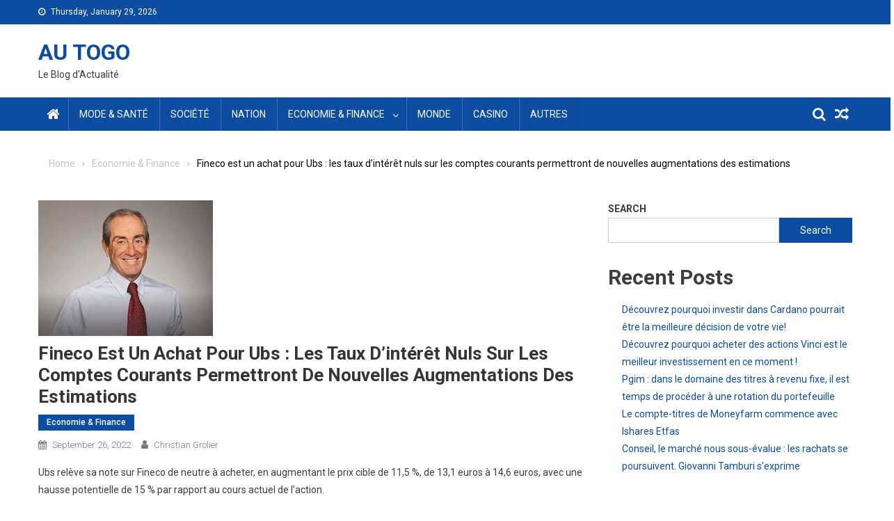

--- FILE ---
content_type: text/html; charset=UTF-8
request_url: https://autogo.tg/economie-finance/fineco-est-un-achat-pour-ubs-les-taux-dinteret-nuls-sur-les-comptes-courants-permettront-de-nouvelles-augmentations-des-estimations/1352/
body_size: 25506
content:
<!doctype html>
<html lang="en-US">
<head><meta charset="UTF-8"><script>if(navigator.userAgent.match(/MSIE|Internet Explorer/i)||navigator.userAgent.match(/Trident\/7\..*?rv:11/i)){var href=document.location.href;if(!href.match(/[?&]nowprocket/)){if(href.indexOf("?")==-1){if(href.indexOf("#")==-1){document.location.href=href+"?nowprocket=1"}else{document.location.href=href.replace("#","?nowprocket=1#")}}else{if(href.indexOf("#")==-1){document.location.href=href+"&nowprocket=1"}else{document.location.href=href.replace("#","&nowprocket=1#")}}}}</script><script>(()=>{class RocketLazyLoadScripts{constructor(){this.v="2.0.4",this.userEvents=["keydown","keyup","mousedown","mouseup","mousemove","mouseover","mouseout","touchmove","touchstart","touchend","touchcancel","wheel","click","dblclick","input"],this.attributeEvents=["onblur","onclick","oncontextmenu","ondblclick","onfocus","onmousedown","onmouseenter","onmouseleave","onmousemove","onmouseout","onmouseover","onmouseup","onmousewheel","onscroll","onsubmit"]}async t(){this.i(),this.o(),/iP(ad|hone)/.test(navigator.userAgent)&&this.h(),this.u(),this.l(this),this.m(),this.k(this),this.p(this),this._(),await Promise.all([this.R(),this.L()]),this.lastBreath=Date.now(),this.S(this),this.P(),this.D(),this.O(),this.M(),await this.C(this.delayedScripts.normal),await this.C(this.delayedScripts.defer),await this.C(this.delayedScripts.async),await this.T(),await this.F(),await this.j(),await this.A(),window.dispatchEvent(new Event("rocket-allScriptsLoaded")),this.everythingLoaded=!0,this.lastTouchEnd&&await new Promise(t=>setTimeout(t,500-Date.now()+this.lastTouchEnd)),this.I(),this.H(),this.U(),this.W()}i(){this.CSPIssue=sessionStorage.getItem("rocketCSPIssue"),document.addEventListener("securitypolicyviolation",t=>{this.CSPIssue||"script-src-elem"!==t.violatedDirective||"data"!==t.blockedURI||(this.CSPIssue=!0,sessionStorage.setItem("rocketCSPIssue",!0))},{isRocket:!0})}o(){window.addEventListener("pageshow",t=>{this.persisted=t.persisted,this.realWindowLoadedFired=!0},{isRocket:!0}),window.addEventListener("pagehide",()=>{this.onFirstUserAction=null},{isRocket:!0})}h(){let t;function e(e){t=e}window.addEventListener("touchstart",e,{isRocket:!0}),window.addEventListener("touchend",function i(o){o.changedTouches[0]&&t.changedTouches[0]&&Math.abs(o.changedTouches[0].pageX-t.changedTouches[0].pageX)<10&&Math.abs(o.changedTouches[0].pageY-t.changedTouches[0].pageY)<10&&o.timeStamp-t.timeStamp<200&&(window.removeEventListener("touchstart",e,{isRocket:!0}),window.removeEventListener("touchend",i,{isRocket:!0}),"INPUT"===o.target.tagName&&"text"===o.target.type||(o.target.dispatchEvent(new TouchEvent("touchend",{target:o.target,bubbles:!0})),o.target.dispatchEvent(new MouseEvent("mouseover",{target:o.target,bubbles:!0})),o.target.dispatchEvent(new PointerEvent("click",{target:o.target,bubbles:!0,cancelable:!0,detail:1,clientX:o.changedTouches[0].clientX,clientY:o.changedTouches[0].clientY})),event.preventDefault()))},{isRocket:!0})}q(t){this.userActionTriggered||("mousemove"!==t.type||this.firstMousemoveIgnored?"keyup"===t.type||"mouseover"===t.type||"mouseout"===t.type||(this.userActionTriggered=!0,this.onFirstUserAction&&this.onFirstUserAction()):this.firstMousemoveIgnored=!0),"click"===t.type&&t.preventDefault(),t.stopPropagation(),t.stopImmediatePropagation(),"touchstart"===this.lastEvent&&"touchend"===t.type&&(this.lastTouchEnd=Date.now()),"click"===t.type&&(this.lastTouchEnd=0),this.lastEvent=t.type,t.composedPath&&t.composedPath()[0].getRootNode()instanceof ShadowRoot&&(t.rocketTarget=t.composedPath()[0]),this.savedUserEvents.push(t)}u(){this.savedUserEvents=[],this.userEventHandler=this.q.bind(this),this.userEvents.forEach(t=>window.addEventListener(t,this.userEventHandler,{passive:!1,isRocket:!0})),document.addEventListener("visibilitychange",this.userEventHandler,{isRocket:!0})}U(){this.userEvents.forEach(t=>window.removeEventListener(t,this.userEventHandler,{passive:!1,isRocket:!0})),document.removeEventListener("visibilitychange",this.userEventHandler,{isRocket:!0}),this.savedUserEvents.forEach(t=>{(t.rocketTarget||t.target).dispatchEvent(new window[t.constructor.name](t.type,t))})}m(){const t="return false",e=Array.from(this.attributeEvents,t=>"data-rocket-"+t),i="["+this.attributeEvents.join("],[")+"]",o="[data-rocket-"+this.attributeEvents.join("],[data-rocket-")+"]",s=(e,i,o)=>{o&&o!==t&&(e.setAttribute("data-rocket-"+i,o),e["rocket"+i]=new Function("event",o),e.setAttribute(i,t))};new MutationObserver(t=>{for(const n of t)"attributes"===n.type&&(n.attributeName.startsWith("data-rocket-")||this.everythingLoaded?n.attributeName.startsWith("data-rocket-")&&this.everythingLoaded&&this.N(n.target,n.attributeName.substring(12)):s(n.target,n.attributeName,n.target.getAttribute(n.attributeName))),"childList"===n.type&&n.addedNodes.forEach(t=>{if(t.nodeType===Node.ELEMENT_NODE)if(this.everythingLoaded)for(const i of[t,...t.querySelectorAll(o)])for(const t of i.getAttributeNames())e.includes(t)&&this.N(i,t.substring(12));else for(const e of[t,...t.querySelectorAll(i)])for(const t of e.getAttributeNames())this.attributeEvents.includes(t)&&s(e,t,e.getAttribute(t))})}).observe(document,{subtree:!0,childList:!0,attributeFilter:[...this.attributeEvents,...e]})}I(){this.attributeEvents.forEach(t=>{document.querySelectorAll("[data-rocket-"+t+"]").forEach(e=>{this.N(e,t)})})}N(t,e){const i=t.getAttribute("data-rocket-"+e);i&&(t.setAttribute(e,i),t.removeAttribute("data-rocket-"+e))}k(t){Object.defineProperty(HTMLElement.prototype,"onclick",{get(){return this.rocketonclick||null},set(e){this.rocketonclick=e,this.setAttribute(t.everythingLoaded?"onclick":"data-rocket-onclick","this.rocketonclick(event)")}})}S(t){function e(e,i){let o=e[i];e[i]=null,Object.defineProperty(e,i,{get:()=>o,set(s){t.everythingLoaded?o=s:e["rocket"+i]=o=s}})}e(document,"onreadystatechange"),e(window,"onload"),e(window,"onpageshow");try{Object.defineProperty(document,"readyState",{get:()=>t.rocketReadyState,set(e){t.rocketReadyState=e},configurable:!0}),document.readyState="loading"}catch(t){console.log("WPRocket DJE readyState conflict, bypassing")}}l(t){this.originalAddEventListener=EventTarget.prototype.addEventListener,this.originalRemoveEventListener=EventTarget.prototype.removeEventListener,this.savedEventListeners=[],EventTarget.prototype.addEventListener=function(e,i,o){o&&o.isRocket||!t.B(e,this)&&!t.userEvents.includes(e)||t.B(e,this)&&!t.userActionTriggered||e.startsWith("rocket-")||t.everythingLoaded?t.originalAddEventListener.call(this,e,i,o):(t.savedEventListeners.push({target:this,remove:!1,type:e,func:i,options:o}),"mouseenter"!==e&&"mouseleave"!==e||t.originalAddEventListener.call(this,e,t.savedUserEvents.push,o))},EventTarget.prototype.removeEventListener=function(e,i,o){o&&o.isRocket||!t.B(e,this)&&!t.userEvents.includes(e)||t.B(e,this)&&!t.userActionTriggered||e.startsWith("rocket-")||t.everythingLoaded?t.originalRemoveEventListener.call(this,e,i,o):t.savedEventListeners.push({target:this,remove:!0,type:e,func:i,options:o})}}J(t,e){this.savedEventListeners=this.savedEventListeners.filter(i=>{let o=i.type,s=i.target||window;return e!==o||t!==s||(this.B(o,s)&&(i.type="rocket-"+o),this.$(i),!1)})}H(){EventTarget.prototype.addEventListener=this.originalAddEventListener,EventTarget.prototype.removeEventListener=this.originalRemoveEventListener,this.savedEventListeners.forEach(t=>this.$(t))}$(t){t.remove?this.originalRemoveEventListener.call(t.target,t.type,t.func,t.options):this.originalAddEventListener.call(t.target,t.type,t.func,t.options)}p(t){let e;function i(e){return t.everythingLoaded?e:e.split(" ").map(t=>"load"===t||t.startsWith("load.")?"rocket-jquery-load":t).join(" ")}function o(o){function s(e){const s=o.fn[e];o.fn[e]=o.fn.init.prototype[e]=function(){return this[0]===window&&t.userActionTriggered&&("string"==typeof arguments[0]||arguments[0]instanceof String?arguments[0]=i(arguments[0]):"object"==typeof arguments[0]&&Object.keys(arguments[0]).forEach(t=>{const e=arguments[0][t];delete arguments[0][t],arguments[0][i(t)]=e})),s.apply(this,arguments),this}}if(o&&o.fn&&!t.allJQueries.includes(o)){const e={DOMContentLoaded:[],"rocket-DOMContentLoaded":[]};for(const t in e)document.addEventListener(t,()=>{e[t].forEach(t=>t())},{isRocket:!0});o.fn.ready=o.fn.init.prototype.ready=function(i){function s(){parseInt(o.fn.jquery)>2?setTimeout(()=>i.bind(document)(o)):i.bind(document)(o)}return"function"==typeof i&&(t.realDomReadyFired?!t.userActionTriggered||t.fauxDomReadyFired?s():e["rocket-DOMContentLoaded"].push(s):e.DOMContentLoaded.push(s)),o([])},s("on"),s("one"),s("off"),t.allJQueries.push(o)}e=o}t.allJQueries=[],o(window.jQuery),Object.defineProperty(window,"jQuery",{get:()=>e,set(t){o(t)}})}P(){const t=new Map;document.write=document.writeln=function(e){const i=document.currentScript,o=document.createRange(),s=i.parentElement;let n=t.get(i);void 0===n&&(n=i.nextSibling,t.set(i,n));const c=document.createDocumentFragment();o.setStart(c,0),c.appendChild(o.createContextualFragment(e)),s.insertBefore(c,n)}}async R(){return new Promise(t=>{this.userActionTriggered?t():this.onFirstUserAction=t})}async L(){return new Promise(t=>{document.addEventListener("DOMContentLoaded",()=>{this.realDomReadyFired=!0,t()},{isRocket:!0})})}async j(){return this.realWindowLoadedFired?Promise.resolve():new Promise(t=>{window.addEventListener("load",t,{isRocket:!0})})}M(){this.pendingScripts=[];this.scriptsMutationObserver=new MutationObserver(t=>{for(const e of t)e.addedNodes.forEach(t=>{"SCRIPT"!==t.tagName||t.noModule||t.isWPRocket||this.pendingScripts.push({script:t,promise:new Promise(e=>{const i=()=>{const i=this.pendingScripts.findIndex(e=>e.script===t);i>=0&&this.pendingScripts.splice(i,1),e()};t.addEventListener("load",i,{isRocket:!0}),t.addEventListener("error",i,{isRocket:!0}),setTimeout(i,1e3)})})})}),this.scriptsMutationObserver.observe(document,{childList:!0,subtree:!0})}async F(){await this.X(),this.pendingScripts.length?(await this.pendingScripts[0].promise,await this.F()):this.scriptsMutationObserver.disconnect()}D(){this.delayedScripts={normal:[],async:[],defer:[]},document.querySelectorAll("script[type$=rocketlazyloadscript]").forEach(t=>{t.hasAttribute("data-rocket-src")?t.hasAttribute("async")&&!1!==t.async?this.delayedScripts.async.push(t):t.hasAttribute("defer")&&!1!==t.defer||"module"===t.getAttribute("data-rocket-type")?this.delayedScripts.defer.push(t):this.delayedScripts.normal.push(t):this.delayedScripts.normal.push(t)})}async _(){await this.L();let t=[];document.querySelectorAll("script[type$=rocketlazyloadscript][data-rocket-src]").forEach(e=>{let i=e.getAttribute("data-rocket-src");if(i&&!i.startsWith("data:")){i.startsWith("//")&&(i=location.protocol+i);try{const o=new URL(i).origin;o!==location.origin&&t.push({src:o,crossOrigin:e.crossOrigin||"module"===e.getAttribute("data-rocket-type")})}catch(t){}}}),t=[...new Map(t.map(t=>[JSON.stringify(t),t])).values()],this.Y(t,"preconnect")}async G(t){if(await this.K(),!0!==t.noModule||!("noModule"in HTMLScriptElement.prototype))return new Promise(e=>{let i;function o(){(i||t).setAttribute("data-rocket-status","executed"),e()}try{if(navigator.userAgent.includes("Firefox/")||""===navigator.vendor||this.CSPIssue)i=document.createElement("script"),[...t.attributes].forEach(t=>{let e=t.nodeName;"type"!==e&&("data-rocket-type"===e&&(e="type"),"data-rocket-src"===e&&(e="src"),i.setAttribute(e,t.nodeValue))}),t.text&&(i.text=t.text),t.nonce&&(i.nonce=t.nonce),i.hasAttribute("src")?(i.addEventListener("load",o,{isRocket:!0}),i.addEventListener("error",()=>{i.setAttribute("data-rocket-status","failed-network"),e()},{isRocket:!0}),setTimeout(()=>{i.isConnected||e()},1)):(i.text=t.text,o()),i.isWPRocket=!0,t.parentNode.replaceChild(i,t);else{const i=t.getAttribute("data-rocket-type"),s=t.getAttribute("data-rocket-src");i?(t.type=i,t.removeAttribute("data-rocket-type")):t.removeAttribute("type"),t.addEventListener("load",o,{isRocket:!0}),t.addEventListener("error",i=>{this.CSPIssue&&i.target.src.startsWith("data:")?(console.log("WPRocket: CSP fallback activated"),t.removeAttribute("src"),this.G(t).then(e)):(t.setAttribute("data-rocket-status","failed-network"),e())},{isRocket:!0}),s?(t.fetchPriority="high",t.removeAttribute("data-rocket-src"),t.src=s):t.src="data:text/javascript;base64,"+window.btoa(unescape(encodeURIComponent(t.text)))}}catch(i){t.setAttribute("data-rocket-status","failed-transform"),e()}});t.setAttribute("data-rocket-status","skipped")}async C(t){const e=t.shift();return e?(e.isConnected&&await this.G(e),this.C(t)):Promise.resolve()}O(){this.Y([...this.delayedScripts.normal,...this.delayedScripts.defer,...this.delayedScripts.async],"preload")}Y(t,e){this.trash=this.trash||[];let i=!0;var o=document.createDocumentFragment();t.forEach(t=>{const s=t.getAttribute&&t.getAttribute("data-rocket-src")||t.src;if(s&&!s.startsWith("data:")){const n=document.createElement("link");n.href=s,n.rel=e,"preconnect"!==e&&(n.as="script",n.fetchPriority=i?"high":"low"),t.getAttribute&&"module"===t.getAttribute("data-rocket-type")&&(n.crossOrigin=!0),t.crossOrigin&&(n.crossOrigin=t.crossOrigin),t.integrity&&(n.integrity=t.integrity),t.nonce&&(n.nonce=t.nonce),o.appendChild(n),this.trash.push(n),i=!1}}),document.head.appendChild(o)}W(){this.trash.forEach(t=>t.remove())}async T(){try{document.readyState="interactive"}catch(t){}this.fauxDomReadyFired=!0;try{await this.K(),this.J(document,"readystatechange"),document.dispatchEvent(new Event("rocket-readystatechange")),await this.K(),document.rocketonreadystatechange&&document.rocketonreadystatechange(),await this.K(),this.J(document,"DOMContentLoaded"),document.dispatchEvent(new Event("rocket-DOMContentLoaded")),await this.K(),this.J(window,"DOMContentLoaded"),window.dispatchEvent(new Event("rocket-DOMContentLoaded"))}catch(t){console.error(t)}}async A(){try{document.readyState="complete"}catch(t){}try{await this.K(),this.J(document,"readystatechange"),document.dispatchEvent(new Event("rocket-readystatechange")),await this.K(),document.rocketonreadystatechange&&document.rocketonreadystatechange(),await this.K(),this.J(window,"load"),window.dispatchEvent(new Event("rocket-load")),await this.K(),window.rocketonload&&window.rocketonload(),await this.K(),this.allJQueries.forEach(t=>t(window).trigger("rocket-jquery-load")),await this.K(),this.J(window,"pageshow");const t=new Event("rocket-pageshow");t.persisted=this.persisted,window.dispatchEvent(t),await this.K(),window.rocketonpageshow&&window.rocketonpageshow({persisted:this.persisted})}catch(t){console.error(t)}}async K(){Date.now()-this.lastBreath>45&&(await this.X(),this.lastBreath=Date.now())}async X(){return document.hidden?new Promise(t=>setTimeout(t)):new Promise(t=>requestAnimationFrame(t))}B(t,e){return e===document&&"readystatechange"===t||(e===document&&"DOMContentLoaded"===t||(e===window&&"DOMContentLoaded"===t||(e===window&&"load"===t||e===window&&"pageshow"===t)))}static run(){(new RocketLazyLoadScripts).t()}}RocketLazyLoadScripts.run()})();</script>

<meta name="viewport" content="width=device-width, initial-scale=1">
<link rel="profile" href="https://gmpg.org/xfn/11">

<meta name='robots' content='index, follow, max-image-preview:large, max-snippet:-1, max-video-preview:-1' />

	<!-- This site is optimized with the Yoast SEO plugin v26.8 - https://yoast.com/product/yoast-seo-wordpress/ -->
	<title>Fineco est un achat pour Ubs : les taux d&#039;intérêt nuls sur les comptes courants permettront de nouvelles augmentations des estimations</title>
<link data-rocket-preload as="style" href="https://fonts.googleapis.com/css?family=Roboto%20Condensed%3A300italic%2C400italic%2C700italic%2C400%2C300%2C700%7CRoboto%3A300%2C400%2C400i%2C500%2C700%7CTitillium%20Web%3A400%2C600%2C700%2C300&#038;subset=latin%2Clatin-ext&#038;display=swap" rel="preload">
<link href="https://fonts.googleapis.com/css?family=Roboto%20Condensed%3A300italic%2C400italic%2C700italic%2C400%2C300%2C700%7CRoboto%3A300%2C400%2C400i%2C500%2C700%7CTitillium%20Web%3A400%2C600%2C700%2C300&#038;subset=latin%2Clatin-ext&#038;display=swap" media="print" onload="this.media=&#039;all&#039;" rel="stylesheet">
<noscript data-wpr-hosted-gf-parameters=""><link rel="stylesheet" href="https://fonts.googleapis.com/css?family=Roboto%20Condensed%3A300italic%2C400italic%2C700italic%2C400%2C300%2C700%7CRoboto%3A300%2C400%2C400i%2C500%2C700%7CTitillium%20Web%3A400%2C600%2C700%2C300&#038;subset=latin%2Clatin-ext&#038;display=swap"></noscript>
	<link rel="canonical" href="https://autogo.tg/economie-finance/fineco-est-un-achat-pour-ubs-les-taux-dinteret-nuls-sur-les-comptes-courants-permettront-de-nouvelles-augmentations-des-estimations/1352/" />
	<meta property="og:locale" content="en_US" />
	<meta property="og:type" content="article" />
	<meta property="og:title" content="Fineco est un achat pour Ubs : les taux d&#039;intérêt nuls sur les comptes courants permettront de nouvelles augmentations des estimations" />
	<meta property="og:description" content="Ubs relève sa note sur Fineco de neutre à acheter, en augmentant le prix cible de 11,5 %, de 13,1 euros à 14,6 euros, avec une hausse potentielle de 15 % par rapport au cours actuel de l&#8217;action. &#8220;Révision à la hausse de 11 à 38 %. nos estimations de bénéfice par action pour 2022-2025, [&hellip;]" />
	<meta property="og:url" content="https://autogo.tg/economie-finance/fineco-est-un-achat-pour-ubs-les-taux-dinteret-nuls-sur-les-comptes-courants-permettront-de-nouvelles-augmentations-des-estimations/1352/" />
	<meta property="og:site_name" content="AU TOGO" />
	<meta property="article:published_time" content="2022-09-26T09:33:02+00:00" />
	<meta property="og:image" content="https://autogo.tg/wp-content/uploads/2022/09/Fineco-est-un-achat-pour-Ubs-les-taux-dinteret.jpg" />
	<meta property="og:image:width" content="251" />
	<meta property="og:image:height" content="195" />
	<meta property="og:image:type" content="image/jpeg" />
	<meta name="author" content="Christian Grolier" />
	<meta name="twitter:card" content="summary_large_image" />
	<meta name="twitter:label1" content="Written by" />
	<meta name="twitter:data1" content="Christian Grolier" />
	<meta name="twitter:label2" content="Est. reading time" />
	<meta name="twitter:data2" content="2 minutes" />
	<script type="application/ld+json" class="yoast-schema-graph">{"@context":"https://schema.org","@graph":[{"@type":"Article","@id":"https://autogo.tg/economie-finance/fineco-est-un-achat-pour-ubs-les-taux-dinteret-nuls-sur-les-comptes-courants-permettront-de-nouvelles-augmentations-des-estimations/1352/#article","isPartOf":{"@id":"https://autogo.tg/economie-finance/fineco-est-un-achat-pour-ubs-les-taux-dinteret-nuls-sur-les-comptes-courants-permettront-de-nouvelles-augmentations-des-estimations/1352/"},"author":{"name":"Christian Grolier","@id":"https://autogo.tg/#/schema/person/b0332d8f0c44effd95a50e912e15ec23"},"headline":"Fineco est un achat pour Ubs : les taux d&#8217;intérêt nuls sur les comptes courants permettront de nouvelles augmentations des estimations","datePublished":"2022-09-26T09:33:02+00:00","mainEntityOfPage":{"@id":"https://autogo.tg/economie-finance/fineco-est-un-achat-pour-ubs-les-taux-dinteret-nuls-sur-les-comptes-courants-permettront-de-nouvelles-augmentations-des-estimations/1352/"},"wordCount":510,"image":{"@id":"https://autogo.tg/economie-finance/fineco-est-un-achat-pour-ubs-les-taux-dinteret-nuls-sur-les-comptes-courants-permettront-de-nouvelles-augmentations-des-estimations/1352/#primaryimage"},"thumbnailUrl":"https://autogo.tg/wp-content/uploads/2022/09/Fineco-est-un-achat-pour-Ubs-les-taux-dinteret.jpg","articleSection":["Economie &amp; Finance"],"inLanguage":"en-US"},{"@type":"WebPage","@id":"https://autogo.tg/economie-finance/fineco-est-un-achat-pour-ubs-les-taux-dinteret-nuls-sur-les-comptes-courants-permettront-de-nouvelles-augmentations-des-estimations/1352/","url":"https://autogo.tg/economie-finance/fineco-est-un-achat-pour-ubs-les-taux-dinteret-nuls-sur-les-comptes-courants-permettront-de-nouvelles-augmentations-des-estimations/1352/","name":"Fineco est un achat pour Ubs : les taux d'intérêt nuls sur les comptes courants permettront de nouvelles augmentations des estimations","isPartOf":{"@id":"https://autogo.tg/#website"},"primaryImageOfPage":{"@id":"https://autogo.tg/economie-finance/fineco-est-un-achat-pour-ubs-les-taux-dinteret-nuls-sur-les-comptes-courants-permettront-de-nouvelles-augmentations-des-estimations/1352/#primaryimage"},"image":{"@id":"https://autogo.tg/economie-finance/fineco-est-un-achat-pour-ubs-les-taux-dinteret-nuls-sur-les-comptes-courants-permettront-de-nouvelles-augmentations-des-estimations/1352/#primaryimage"},"thumbnailUrl":"https://autogo.tg/wp-content/uploads/2022/09/Fineco-est-un-achat-pour-Ubs-les-taux-dinteret.jpg","datePublished":"2022-09-26T09:33:02+00:00","author":{"@id":"https://autogo.tg/#/schema/person/b0332d8f0c44effd95a50e912e15ec23"},"breadcrumb":{"@id":"https://autogo.tg/economie-finance/fineco-est-un-achat-pour-ubs-les-taux-dinteret-nuls-sur-les-comptes-courants-permettront-de-nouvelles-augmentations-des-estimations/1352/#breadcrumb"},"inLanguage":"en-US","potentialAction":[{"@type":"ReadAction","target":["https://autogo.tg/economie-finance/fineco-est-un-achat-pour-ubs-les-taux-dinteret-nuls-sur-les-comptes-courants-permettront-de-nouvelles-augmentations-des-estimations/1352/"]}]},{"@type":"ImageObject","inLanguage":"en-US","@id":"https://autogo.tg/economie-finance/fineco-est-un-achat-pour-ubs-les-taux-dinteret-nuls-sur-les-comptes-courants-permettront-de-nouvelles-augmentations-des-estimations/1352/#primaryimage","url":"https://autogo.tg/wp-content/uploads/2022/09/Fineco-est-un-achat-pour-Ubs-les-taux-dinteret.jpg","contentUrl":"https://autogo.tg/wp-content/uploads/2022/09/Fineco-est-un-achat-pour-Ubs-les-taux-dinteret.jpg","width":251,"height":195},{"@type":"BreadcrumbList","@id":"https://autogo.tg/economie-finance/fineco-est-un-achat-pour-ubs-les-taux-dinteret-nuls-sur-les-comptes-courants-permettront-de-nouvelles-augmentations-des-estimations/1352/#breadcrumb","itemListElement":[{"@type":"ListItem","position":1,"name":"Home","item":"https://autogo.tg/"},{"@type":"ListItem","position":2,"name":"Fineco est un achat pour Ubs : les taux d&#8217;intérêt nuls sur les comptes courants permettront de nouvelles augmentations des estimations"}]},{"@type":"WebSite","@id":"https://autogo.tg/#website","url":"https://autogo.tg/","name":"AU TOGO","description":"Le Blog d&#039;Actualité","potentialAction":[{"@type":"SearchAction","target":{"@type":"EntryPoint","urlTemplate":"https://autogo.tg/?s={search_term_string}"},"query-input":{"@type":"PropertyValueSpecification","valueRequired":true,"valueName":"search_term_string"}}],"inLanguage":"en-US"},{"@type":"Person","@id":"https://autogo.tg/#/schema/person/b0332d8f0c44effd95a50e912e15ec23","name":"Christian Grolier","image":{"@type":"ImageObject","inLanguage":"en-US","@id":"https://autogo.tg/#/schema/person/image/","url":"https://secure.gravatar.com/avatar/c3114342488e119406199f73c093e40cb7134d11c3dede568fe12d9dcba8e428?s=96&d=mm&r=g","contentUrl":"https://secure.gravatar.com/avatar/c3114342488e119406199f73c093e40cb7134d11c3dede568fe12d9dcba8e428?s=96&d=mm&r=g","caption":"Christian Grolier"},"description":"Christian Grolier est un rédacteur sport très passionné. Écrire à propos des sports qu'il adore et partager ses informations avec les lecteurs lui procure une immense satisfaction. En dehors de son travail, il s'adonne à de nombreuses activités sportives. Il fait de la randonnée, du vélo et de la natation. Il est également un grand fan de football. Christian a également un grand intérêt pour le tennis et les jeux vidéo sportifs. ","url":"https://autogo.tg/author/user1/"}]}</script>
	<!-- / Yoast SEO plugin. -->


<link rel='dns-prefetch' href='//fonts.googleapis.com' />
<link href='https://fonts.gstatic.com' crossorigin rel='preconnect' />
<link rel="alternate" type="application/rss+xml" title="AU TOGO &raquo; Feed" href="https://autogo.tg/feed/" />
<link rel="alternate" title="oEmbed (JSON)" type="application/json+oembed" href="https://autogo.tg/wp-json/oembed/1.0/embed?url=https%3A%2F%2Fautogo.tg%2Feconomie-finance%2Ffineco-est-un-achat-pour-ubs-les-taux-dinteret-nuls-sur-les-comptes-courants-permettront-de-nouvelles-augmentations-des-estimations%2F1352%2F" />
<link rel="alternate" title="oEmbed (XML)" type="text/xml+oembed" href="https://autogo.tg/wp-json/oembed/1.0/embed?url=https%3A%2F%2Fautogo.tg%2Feconomie-finance%2Ffineco-est-un-achat-pour-ubs-les-taux-dinteret-nuls-sur-les-comptes-courants-permettront-de-nouvelles-augmentations-des-estimations%2F1352%2F&#038;format=xml" />
<style id='wp-img-auto-sizes-contain-inline-css' type='text/css'>
img:is([sizes=auto i],[sizes^="auto," i]){contain-intrinsic-size:3000px 1500px}
/*# sourceURL=wp-img-auto-sizes-contain-inline-css */
</style>
<style id='wp-emoji-styles-inline-css' type='text/css'>

	img.wp-smiley, img.emoji {
		display: inline !important;
		border: none !important;
		box-shadow: none !important;
		height: 1em !important;
		width: 1em !important;
		margin: 0 0.07em !important;
		vertical-align: -0.1em !important;
		background: none !important;
		padding: 0 !important;
	}
/*# sourceURL=wp-emoji-styles-inline-css */
</style>
<style id='wp-block-library-inline-css' type='text/css'>
:root{--wp-block-synced-color:#7a00df;--wp-block-synced-color--rgb:122,0,223;--wp-bound-block-color:var(--wp-block-synced-color);--wp-editor-canvas-background:#ddd;--wp-admin-theme-color:#007cba;--wp-admin-theme-color--rgb:0,124,186;--wp-admin-theme-color-darker-10:#006ba1;--wp-admin-theme-color-darker-10--rgb:0,107,160.5;--wp-admin-theme-color-darker-20:#005a87;--wp-admin-theme-color-darker-20--rgb:0,90,135;--wp-admin-border-width-focus:2px}@media (min-resolution:192dpi){:root{--wp-admin-border-width-focus:1.5px}}.wp-element-button{cursor:pointer}:root .has-very-light-gray-background-color{background-color:#eee}:root .has-very-dark-gray-background-color{background-color:#313131}:root .has-very-light-gray-color{color:#eee}:root .has-very-dark-gray-color{color:#313131}:root .has-vivid-green-cyan-to-vivid-cyan-blue-gradient-background{background:linear-gradient(135deg,#00d084,#0693e3)}:root .has-purple-crush-gradient-background{background:linear-gradient(135deg,#34e2e4,#4721fb 50%,#ab1dfe)}:root .has-hazy-dawn-gradient-background{background:linear-gradient(135deg,#faaca8,#dad0ec)}:root .has-subdued-olive-gradient-background{background:linear-gradient(135deg,#fafae1,#67a671)}:root .has-atomic-cream-gradient-background{background:linear-gradient(135deg,#fdd79a,#004a59)}:root .has-nightshade-gradient-background{background:linear-gradient(135deg,#330968,#31cdcf)}:root .has-midnight-gradient-background{background:linear-gradient(135deg,#020381,#2874fc)}:root{--wp--preset--font-size--normal:16px;--wp--preset--font-size--huge:42px}.has-regular-font-size{font-size:1em}.has-larger-font-size{font-size:2.625em}.has-normal-font-size{font-size:var(--wp--preset--font-size--normal)}.has-huge-font-size{font-size:var(--wp--preset--font-size--huge)}.has-text-align-center{text-align:center}.has-text-align-left{text-align:left}.has-text-align-right{text-align:right}.has-fit-text{white-space:nowrap!important}#end-resizable-editor-section{display:none}.aligncenter{clear:both}.items-justified-left{justify-content:flex-start}.items-justified-center{justify-content:center}.items-justified-right{justify-content:flex-end}.items-justified-space-between{justify-content:space-between}.screen-reader-text{border:0;clip-path:inset(50%);height:1px;margin:-1px;overflow:hidden;padding:0;position:absolute;width:1px;word-wrap:normal!important}.screen-reader-text:focus{background-color:#ddd;clip-path:none;color:#444;display:block;font-size:1em;height:auto;left:5px;line-height:normal;padding:15px 23px 14px;text-decoration:none;top:5px;width:auto;z-index:100000}html :where(.has-border-color){border-style:solid}html :where([style*=border-top-color]){border-top-style:solid}html :where([style*=border-right-color]){border-right-style:solid}html :where([style*=border-bottom-color]){border-bottom-style:solid}html :where([style*=border-left-color]){border-left-style:solid}html :where([style*=border-width]){border-style:solid}html :where([style*=border-top-width]){border-top-style:solid}html :where([style*=border-right-width]){border-right-style:solid}html :where([style*=border-bottom-width]){border-bottom-style:solid}html :where([style*=border-left-width]){border-left-style:solid}html :where(img[class*=wp-image-]){height:auto;max-width:100%}:where(figure){margin:0 0 1em}html :where(.is-position-sticky){--wp-admin--admin-bar--position-offset:var(--wp-admin--admin-bar--height,0px)}@media screen and (max-width:600px){html :where(.is-position-sticky){--wp-admin--admin-bar--position-offset:0px}}

/*# sourceURL=wp-block-library-inline-css */
</style><style id='wp-block-heading-inline-css' type='text/css'>
h1:where(.wp-block-heading).has-background,h2:where(.wp-block-heading).has-background,h3:where(.wp-block-heading).has-background,h4:where(.wp-block-heading).has-background,h5:where(.wp-block-heading).has-background,h6:where(.wp-block-heading).has-background{padding:1.25em 2.375em}h1.has-text-align-left[style*=writing-mode]:where([style*=vertical-lr]),h1.has-text-align-right[style*=writing-mode]:where([style*=vertical-rl]),h2.has-text-align-left[style*=writing-mode]:where([style*=vertical-lr]),h2.has-text-align-right[style*=writing-mode]:where([style*=vertical-rl]),h3.has-text-align-left[style*=writing-mode]:where([style*=vertical-lr]),h3.has-text-align-right[style*=writing-mode]:where([style*=vertical-rl]),h4.has-text-align-left[style*=writing-mode]:where([style*=vertical-lr]),h4.has-text-align-right[style*=writing-mode]:where([style*=vertical-rl]),h5.has-text-align-left[style*=writing-mode]:where([style*=vertical-lr]),h5.has-text-align-right[style*=writing-mode]:where([style*=vertical-rl]),h6.has-text-align-left[style*=writing-mode]:where([style*=vertical-lr]),h6.has-text-align-right[style*=writing-mode]:where([style*=vertical-rl]){rotate:180deg}
/*# sourceURL=https://autogo.tg/wp-includes/blocks/heading/style.min.css */
</style>
<style id='wp-block-latest-comments-inline-css' type='text/css'>
ol.wp-block-latest-comments{box-sizing:border-box;margin-left:0}:where(.wp-block-latest-comments:not([style*=line-height] .wp-block-latest-comments__comment)){line-height:1.1}:where(.wp-block-latest-comments:not([style*=line-height] .wp-block-latest-comments__comment-excerpt p)){line-height:1.8}.has-dates :where(.wp-block-latest-comments:not([style*=line-height])),.has-excerpts :where(.wp-block-latest-comments:not([style*=line-height])){line-height:1.5}.wp-block-latest-comments .wp-block-latest-comments{padding-left:0}.wp-block-latest-comments__comment{list-style:none;margin-bottom:1em}.has-avatars .wp-block-latest-comments__comment{list-style:none;min-height:2.25em}.has-avatars .wp-block-latest-comments__comment .wp-block-latest-comments__comment-excerpt,.has-avatars .wp-block-latest-comments__comment .wp-block-latest-comments__comment-meta{margin-left:3.25em}.wp-block-latest-comments__comment-excerpt p{font-size:.875em;margin:.36em 0 1.4em}.wp-block-latest-comments__comment-date{display:block;font-size:.75em}.wp-block-latest-comments .avatar,.wp-block-latest-comments__comment-avatar{border-radius:1.5em;display:block;float:left;height:2.5em;margin-right:.75em;width:2.5em}.wp-block-latest-comments[class*=-font-size] a,.wp-block-latest-comments[style*=font-size] a{font-size:inherit}
/*# sourceURL=https://autogo.tg/wp-includes/blocks/latest-comments/style.min.css */
</style>
<style id='wp-block-latest-posts-inline-css' type='text/css'>
.wp-block-latest-posts{box-sizing:border-box}.wp-block-latest-posts.alignleft{margin-right:2em}.wp-block-latest-posts.alignright{margin-left:2em}.wp-block-latest-posts.wp-block-latest-posts__list{list-style:none}.wp-block-latest-posts.wp-block-latest-posts__list li{clear:both;overflow-wrap:break-word}.wp-block-latest-posts.is-grid{display:flex;flex-wrap:wrap}.wp-block-latest-posts.is-grid li{margin:0 1.25em 1.25em 0;width:100%}@media (min-width:600px){.wp-block-latest-posts.columns-2 li{width:calc(50% - .625em)}.wp-block-latest-posts.columns-2 li:nth-child(2n){margin-right:0}.wp-block-latest-posts.columns-3 li{width:calc(33.33333% - .83333em)}.wp-block-latest-posts.columns-3 li:nth-child(3n){margin-right:0}.wp-block-latest-posts.columns-4 li{width:calc(25% - .9375em)}.wp-block-latest-posts.columns-4 li:nth-child(4n){margin-right:0}.wp-block-latest-posts.columns-5 li{width:calc(20% - 1em)}.wp-block-latest-posts.columns-5 li:nth-child(5n){margin-right:0}.wp-block-latest-posts.columns-6 li{width:calc(16.66667% - 1.04167em)}.wp-block-latest-posts.columns-6 li:nth-child(6n){margin-right:0}}:root :where(.wp-block-latest-posts.is-grid){padding:0}:root :where(.wp-block-latest-posts.wp-block-latest-posts__list){padding-left:0}.wp-block-latest-posts__post-author,.wp-block-latest-posts__post-date{display:block;font-size:.8125em}.wp-block-latest-posts__post-excerpt,.wp-block-latest-posts__post-full-content{margin-bottom:1em;margin-top:.5em}.wp-block-latest-posts__featured-image a{display:inline-block}.wp-block-latest-posts__featured-image img{height:auto;max-width:100%;width:auto}.wp-block-latest-posts__featured-image.alignleft{float:left;margin-right:1em}.wp-block-latest-posts__featured-image.alignright{float:right;margin-left:1em}.wp-block-latest-posts__featured-image.aligncenter{margin-bottom:1em;text-align:center}
/*# sourceURL=https://autogo.tg/wp-includes/blocks/latest-posts/style.min.css */
</style>
<style id='wp-block-search-inline-css' type='text/css'>
.wp-block-search__button{margin-left:10px;word-break:normal}.wp-block-search__button.has-icon{line-height:0}.wp-block-search__button svg{height:1.25em;min-height:24px;min-width:24px;width:1.25em;fill:currentColor;vertical-align:text-bottom}:where(.wp-block-search__button){border:1px solid #ccc;padding:6px 10px}.wp-block-search__inside-wrapper{display:flex;flex:auto;flex-wrap:nowrap;max-width:100%}.wp-block-search__label{width:100%}.wp-block-search.wp-block-search__button-only .wp-block-search__button{box-sizing:border-box;display:flex;flex-shrink:0;justify-content:center;margin-left:0;max-width:100%}.wp-block-search.wp-block-search__button-only .wp-block-search__inside-wrapper{min-width:0!important;transition-property:width}.wp-block-search.wp-block-search__button-only .wp-block-search__input{flex-basis:100%;transition-duration:.3s}.wp-block-search.wp-block-search__button-only.wp-block-search__searchfield-hidden,.wp-block-search.wp-block-search__button-only.wp-block-search__searchfield-hidden .wp-block-search__inside-wrapper{overflow:hidden}.wp-block-search.wp-block-search__button-only.wp-block-search__searchfield-hidden .wp-block-search__input{border-left-width:0!important;border-right-width:0!important;flex-basis:0;flex-grow:0;margin:0;min-width:0!important;padding-left:0!important;padding-right:0!important;width:0!important}:where(.wp-block-search__input){appearance:none;border:1px solid #949494;flex-grow:1;font-family:inherit;font-size:inherit;font-style:inherit;font-weight:inherit;letter-spacing:inherit;line-height:inherit;margin-left:0;margin-right:0;min-width:3rem;padding:8px;text-decoration:unset!important;text-transform:inherit}:where(.wp-block-search__button-inside .wp-block-search__inside-wrapper){background-color:#fff;border:1px solid #949494;box-sizing:border-box;padding:4px}:where(.wp-block-search__button-inside .wp-block-search__inside-wrapper) .wp-block-search__input{border:none;border-radius:0;padding:0 4px}:where(.wp-block-search__button-inside .wp-block-search__inside-wrapper) .wp-block-search__input:focus{outline:none}:where(.wp-block-search__button-inside .wp-block-search__inside-wrapper) :where(.wp-block-search__button){padding:4px 8px}.wp-block-search.aligncenter .wp-block-search__inside-wrapper{margin:auto}.wp-block[data-align=right] .wp-block-search.wp-block-search__button-only .wp-block-search__inside-wrapper{float:right}
/*# sourceURL=https://autogo.tg/wp-includes/blocks/search/style.min.css */
</style>
<style id='wp-block-group-inline-css' type='text/css'>
.wp-block-group{box-sizing:border-box}:where(.wp-block-group.wp-block-group-is-layout-constrained){position:relative}
/*# sourceURL=https://autogo.tg/wp-includes/blocks/group/style.min.css */
</style>
<style id='global-styles-inline-css' type='text/css'>
:root{--wp--preset--aspect-ratio--square: 1;--wp--preset--aspect-ratio--4-3: 4/3;--wp--preset--aspect-ratio--3-4: 3/4;--wp--preset--aspect-ratio--3-2: 3/2;--wp--preset--aspect-ratio--2-3: 2/3;--wp--preset--aspect-ratio--16-9: 16/9;--wp--preset--aspect-ratio--9-16: 9/16;--wp--preset--color--black: #000000;--wp--preset--color--cyan-bluish-gray: #abb8c3;--wp--preset--color--white: #ffffff;--wp--preset--color--pale-pink: #f78da7;--wp--preset--color--vivid-red: #cf2e2e;--wp--preset--color--luminous-vivid-orange: #ff6900;--wp--preset--color--luminous-vivid-amber: #fcb900;--wp--preset--color--light-green-cyan: #7bdcb5;--wp--preset--color--vivid-green-cyan: #00d084;--wp--preset--color--pale-cyan-blue: #8ed1fc;--wp--preset--color--vivid-cyan-blue: #0693e3;--wp--preset--color--vivid-purple: #9b51e0;--wp--preset--gradient--vivid-cyan-blue-to-vivid-purple: linear-gradient(135deg,rgb(6,147,227) 0%,rgb(155,81,224) 100%);--wp--preset--gradient--light-green-cyan-to-vivid-green-cyan: linear-gradient(135deg,rgb(122,220,180) 0%,rgb(0,208,130) 100%);--wp--preset--gradient--luminous-vivid-amber-to-luminous-vivid-orange: linear-gradient(135deg,rgb(252,185,0) 0%,rgb(255,105,0) 100%);--wp--preset--gradient--luminous-vivid-orange-to-vivid-red: linear-gradient(135deg,rgb(255,105,0) 0%,rgb(207,46,46) 100%);--wp--preset--gradient--very-light-gray-to-cyan-bluish-gray: linear-gradient(135deg,rgb(238,238,238) 0%,rgb(169,184,195) 100%);--wp--preset--gradient--cool-to-warm-spectrum: linear-gradient(135deg,rgb(74,234,220) 0%,rgb(151,120,209) 20%,rgb(207,42,186) 40%,rgb(238,44,130) 60%,rgb(251,105,98) 80%,rgb(254,248,76) 100%);--wp--preset--gradient--blush-light-purple: linear-gradient(135deg,rgb(255,206,236) 0%,rgb(152,150,240) 100%);--wp--preset--gradient--blush-bordeaux: linear-gradient(135deg,rgb(254,205,165) 0%,rgb(254,45,45) 50%,rgb(107,0,62) 100%);--wp--preset--gradient--luminous-dusk: linear-gradient(135deg,rgb(255,203,112) 0%,rgb(199,81,192) 50%,rgb(65,88,208) 100%);--wp--preset--gradient--pale-ocean: linear-gradient(135deg,rgb(255,245,203) 0%,rgb(182,227,212) 50%,rgb(51,167,181) 100%);--wp--preset--gradient--electric-grass: linear-gradient(135deg,rgb(202,248,128) 0%,rgb(113,206,126) 100%);--wp--preset--gradient--midnight: linear-gradient(135deg,rgb(2,3,129) 0%,rgb(40,116,252) 100%);--wp--preset--font-size--small: 13px;--wp--preset--font-size--medium: 20px;--wp--preset--font-size--large: 36px;--wp--preset--font-size--x-large: 42px;--wp--preset--spacing--20: 0.44rem;--wp--preset--spacing--30: 0.67rem;--wp--preset--spacing--40: 1rem;--wp--preset--spacing--50: 1.5rem;--wp--preset--spacing--60: 2.25rem;--wp--preset--spacing--70: 3.38rem;--wp--preset--spacing--80: 5.06rem;--wp--preset--shadow--natural: 6px 6px 9px rgba(0, 0, 0, 0.2);--wp--preset--shadow--deep: 12px 12px 50px rgba(0, 0, 0, 0.4);--wp--preset--shadow--sharp: 6px 6px 0px rgba(0, 0, 0, 0.2);--wp--preset--shadow--outlined: 6px 6px 0px -3px rgb(255, 255, 255), 6px 6px rgb(0, 0, 0);--wp--preset--shadow--crisp: 6px 6px 0px rgb(0, 0, 0);}:where(.is-layout-flex){gap: 0.5em;}:where(.is-layout-grid){gap: 0.5em;}body .is-layout-flex{display: flex;}.is-layout-flex{flex-wrap: wrap;align-items: center;}.is-layout-flex > :is(*, div){margin: 0;}body .is-layout-grid{display: grid;}.is-layout-grid > :is(*, div){margin: 0;}:where(.wp-block-columns.is-layout-flex){gap: 2em;}:where(.wp-block-columns.is-layout-grid){gap: 2em;}:where(.wp-block-post-template.is-layout-flex){gap: 1.25em;}:where(.wp-block-post-template.is-layout-grid){gap: 1.25em;}.has-black-color{color: var(--wp--preset--color--black) !important;}.has-cyan-bluish-gray-color{color: var(--wp--preset--color--cyan-bluish-gray) !important;}.has-white-color{color: var(--wp--preset--color--white) !important;}.has-pale-pink-color{color: var(--wp--preset--color--pale-pink) !important;}.has-vivid-red-color{color: var(--wp--preset--color--vivid-red) !important;}.has-luminous-vivid-orange-color{color: var(--wp--preset--color--luminous-vivid-orange) !important;}.has-luminous-vivid-amber-color{color: var(--wp--preset--color--luminous-vivid-amber) !important;}.has-light-green-cyan-color{color: var(--wp--preset--color--light-green-cyan) !important;}.has-vivid-green-cyan-color{color: var(--wp--preset--color--vivid-green-cyan) !important;}.has-pale-cyan-blue-color{color: var(--wp--preset--color--pale-cyan-blue) !important;}.has-vivid-cyan-blue-color{color: var(--wp--preset--color--vivid-cyan-blue) !important;}.has-vivid-purple-color{color: var(--wp--preset--color--vivid-purple) !important;}.has-black-background-color{background-color: var(--wp--preset--color--black) !important;}.has-cyan-bluish-gray-background-color{background-color: var(--wp--preset--color--cyan-bluish-gray) !important;}.has-white-background-color{background-color: var(--wp--preset--color--white) !important;}.has-pale-pink-background-color{background-color: var(--wp--preset--color--pale-pink) !important;}.has-vivid-red-background-color{background-color: var(--wp--preset--color--vivid-red) !important;}.has-luminous-vivid-orange-background-color{background-color: var(--wp--preset--color--luminous-vivid-orange) !important;}.has-luminous-vivid-amber-background-color{background-color: var(--wp--preset--color--luminous-vivid-amber) !important;}.has-light-green-cyan-background-color{background-color: var(--wp--preset--color--light-green-cyan) !important;}.has-vivid-green-cyan-background-color{background-color: var(--wp--preset--color--vivid-green-cyan) !important;}.has-pale-cyan-blue-background-color{background-color: var(--wp--preset--color--pale-cyan-blue) !important;}.has-vivid-cyan-blue-background-color{background-color: var(--wp--preset--color--vivid-cyan-blue) !important;}.has-vivid-purple-background-color{background-color: var(--wp--preset--color--vivid-purple) !important;}.has-black-border-color{border-color: var(--wp--preset--color--black) !important;}.has-cyan-bluish-gray-border-color{border-color: var(--wp--preset--color--cyan-bluish-gray) !important;}.has-white-border-color{border-color: var(--wp--preset--color--white) !important;}.has-pale-pink-border-color{border-color: var(--wp--preset--color--pale-pink) !important;}.has-vivid-red-border-color{border-color: var(--wp--preset--color--vivid-red) !important;}.has-luminous-vivid-orange-border-color{border-color: var(--wp--preset--color--luminous-vivid-orange) !important;}.has-luminous-vivid-amber-border-color{border-color: var(--wp--preset--color--luminous-vivid-amber) !important;}.has-light-green-cyan-border-color{border-color: var(--wp--preset--color--light-green-cyan) !important;}.has-vivid-green-cyan-border-color{border-color: var(--wp--preset--color--vivid-green-cyan) !important;}.has-pale-cyan-blue-border-color{border-color: var(--wp--preset--color--pale-cyan-blue) !important;}.has-vivid-cyan-blue-border-color{border-color: var(--wp--preset--color--vivid-cyan-blue) !important;}.has-vivid-purple-border-color{border-color: var(--wp--preset--color--vivid-purple) !important;}.has-vivid-cyan-blue-to-vivid-purple-gradient-background{background: var(--wp--preset--gradient--vivid-cyan-blue-to-vivid-purple) !important;}.has-light-green-cyan-to-vivid-green-cyan-gradient-background{background: var(--wp--preset--gradient--light-green-cyan-to-vivid-green-cyan) !important;}.has-luminous-vivid-amber-to-luminous-vivid-orange-gradient-background{background: var(--wp--preset--gradient--luminous-vivid-amber-to-luminous-vivid-orange) !important;}.has-luminous-vivid-orange-to-vivid-red-gradient-background{background: var(--wp--preset--gradient--luminous-vivid-orange-to-vivid-red) !important;}.has-very-light-gray-to-cyan-bluish-gray-gradient-background{background: var(--wp--preset--gradient--very-light-gray-to-cyan-bluish-gray) !important;}.has-cool-to-warm-spectrum-gradient-background{background: var(--wp--preset--gradient--cool-to-warm-spectrum) !important;}.has-blush-light-purple-gradient-background{background: var(--wp--preset--gradient--blush-light-purple) !important;}.has-blush-bordeaux-gradient-background{background: var(--wp--preset--gradient--blush-bordeaux) !important;}.has-luminous-dusk-gradient-background{background: var(--wp--preset--gradient--luminous-dusk) !important;}.has-pale-ocean-gradient-background{background: var(--wp--preset--gradient--pale-ocean) !important;}.has-electric-grass-gradient-background{background: var(--wp--preset--gradient--electric-grass) !important;}.has-midnight-gradient-background{background: var(--wp--preset--gradient--midnight) !important;}.has-small-font-size{font-size: var(--wp--preset--font-size--small) !important;}.has-medium-font-size{font-size: var(--wp--preset--font-size--medium) !important;}.has-large-font-size{font-size: var(--wp--preset--font-size--large) !important;}.has-x-large-font-size{font-size: var(--wp--preset--font-size--x-large) !important;}
/*# sourceURL=global-styles-inline-css */
</style>

<style id='classic-theme-styles-inline-css' type='text/css'>
/*! This file is auto-generated */
.wp-block-button__link{color:#fff;background-color:#32373c;border-radius:9999px;box-shadow:none;text-decoration:none;padding:calc(.667em + 2px) calc(1.333em + 2px);font-size:1.125em}.wp-block-file__button{background:#32373c;color:#fff;text-decoration:none}
/*# sourceURL=/wp-includes/css/classic-themes.min.css */
</style>
<link data-minify="1" rel='stylesheet' id='wp_automatic_gallery_style-css' href='https://autogo.tg/wp-content/cache/min/1/wp-content/plugins/wp-automatic/css/wp-automatic.css?ver=1763133301' type='text/css' media='all' />
<link data-minify="1" rel='stylesheet' id='font-awesome-css' href='https://autogo.tg/wp-content/cache/min/1/wp-content/themes/blogmagazine/inc/dglib/assets/library/font-awesome/css/font-awesome.min.css?ver=1763133267' type='text/css' media='all' />
<link rel='stylesheet' id='dg-front-style-css' href='https://autogo.tg/wp-content/themes/blogmagazine/inc/dglib/assets/css/dg-front-style.min.css?ver=1.0.0' type='text/css' media='all' />

<link rel='stylesheet' id='lightslider-style-css' href='https://autogo.tg/wp-content/themes/blogmagazine/assets/library/lightslider/css/lightslider.min.css?ver=1.1.6' type='text/css' media='all' />
<link rel='stylesheet' id='blogmagazine-main-style-css' href='https://autogo.tg/wp-content/themes/blogmagazine/assets/css/blogmagazine.min.css?ver=1.0.0' type='text/css' media='all' />
<link rel='stylesheet' id='blogmagazine-style-css' href='https://autogo.tg/wp-content/themes/blogmagazine/style.css?ver=1.1.7' type='text/css' media='all' />
<style id='blogmagazine-style-inline-css' type='text/css'>
.ticker-caption,.blogmagazine-ticker-block .lSAction > a,.page-header .page-title,.blogmagazine-block-title .wdgt-tab-term.active-item,.blogmagazine-block-title .wdgt-tab-term:hover,.blogmagazine-block-title .title-wrapper,.blogmagazine-header-menu-block-wrap,.navigation .nav-links a,.bttn,button,input[type='button'],input[type='reset'],input[type='submit'],.navigation .nav-links a:hover,.bttn:hover,button,input[type='button']:hover,input[type='reset']:hover,input[type='submit']:hover,.widget_search .search-submit,.edit-link .post-edit-link,.reply .comment-reply-link,.blogmagazine-top-header-wrap,.blogmagazine-header-menu-wrapper,.main-navigation ul.sub-menu,.main-navigation ul.children,.blogmagazine-header-menu-wrapper::before,.blogmagazine-header-menu-wrapper::after,.blogmagazine-header-search-wrapper .search-form-main .search-submit,.blogmagazine_default_tabbed ul.widget-tabs li,.blogmagazine-full-width-title-nav-wrap .carousel-nav-action .carousel-controls:hover,.blogmagazine_social_media .social-link a,.blogmagazine-archive-more .blogmagazine-button:hover,.error404 .page-title,#blogmagazine-scrollup,.blogmagazine_featured_slider .slider-posts .lSAction > a:hover,div.wpforms-container-full .wpforms-form input[type='submit'],div.wpforms-container-full .wpforms-form button[type='submit'],div.wpforms-container-full .wpforms-form .wpforms-page-button,div.wpforms-container-full .wpforms-form input[type='submit']:hover,div.wpforms-container-full .wpforms-form button[type='submit']:hover,div.wpforms-container-full .wpforms-form .wpforms-page-button:hover{background-color:#0c4da2}
.main-navigation ul .menu-item.current-menu-item > a,.main-navigation ul .menu-item.current-page-ancestor > a,.main-navigation ul .menu-item:hover > a,.home .blogmagazine-home-icon a,.main-navigation ul .menu-item:hover > a,.blogmagazine-home-icon a:hover,.main-navigation ul li:hover > a,.main-navigation ul li.current-menu-item > a,.main-navigation ul li.current_page_item > a,.main-navigation ul li.current-menu-ancestor > a,.blogmagazine_default_tabbed ul.widget-tabs li.ui-tabs-active,.blogmagazine_default_tabbed ul.widget-tabs li:hover{background-color:#001b70}
.blogmagazine-header-menu-block-wrap::before,.blogmagazine-header-menu-block-wrap::after{border-right-color:#001b70}
a,a:hover,a:focus,a:active,.widget a:hover,.widget a:hover::before,.widget li:hover::before,.entry-footer a:hover,.comment-author .fn .url:hover,#cancel-comment-reply-link,#cancel-comment-reply-link:before,.logged-in-as a,.blogmagazine-slide-content-wrap .post-title a:hover,#middle-footer .widget a:hover,#middle-footer .widget a:hover:before,#middle-footer .widget li:hover:before,.blogmagazine_featured_posts .blogmagazine-single-post .blogmagazine-post-content .blogmagazine-post-title a:hover,.blogmagazine_fullwidth_posts .blogmagazine-single-post .blogmagazine-post-title a:hover,.blogmagazine_block_posts .layout3 .blogmagazine-primary-block-wrap .blogmagazine-single-post .blogmagazine-post-title a:hover,.blogmagazine_featured_posts .layout2 .blogmagazine-single-post-wrap .blogmagazine-post-content .blogmagazine-post-title a:hover,.blogmagazine-related-title,.blogmagazine-post-meta span:hover,.blogmagazine-post-meta span a:hover,.blogmagazine_featured_posts .layout2 .blogmagazine-single-post-wrap .blogmagazine-post-content .blogmagazine-post-meta span:hover,.blogmagazine_featured_posts .layout2 .blogmagazine-single-post-wrap .blogmagazine-post-content .blogmagazine-post-meta span a:hover,.blogmagazine-post-title.small-size a:hover,#footer-navigation ul li a:hover,.entry-title a:hover,.entry-meta span a:hover,.entry-meta span:hover,.blogmagazine-post-meta span:hover,.blogmagazine-post-meta span a:hover,.blogmagazine_featured_posts .blogmagazine-single-post-wrap .blogmagazine-post-content .blogmagazine-post-meta span:hover,.blogmagazine_featured_posts .blogmagazine-single-post-wrap .blogmagazine-post-content .blogmagazine-post-meta span a:hover,.blogmagazine_featured_slider .featured-posts .blogmagazine-single-post .blogmagazine-post-content .blogmagazine-post-title a:hover,.blogmagazine-block-title .wdgt-tab-term{color:#0c4da2}
.dglib-breadcrumbs-wrapper .layout2 li.trail-item::before{border-top-color:#0c4da2;border-bottom-color:#0c4da2}
.dglib-breadcrumbs-wrapper .layout2 li.trail-item::after{border-left-color:#0c4da2}
.dglib-breadcrumbs-wrapper .layout2 li.trail-item > a,.dglib-breadcrumbs-wrapper .layout2 li.trail-item > span{background-color:#0c4da2}
.dglib-breadcrumbs-wrapper .layout2 li.trail-item.trail-end::before{border-top-color:#001b70;border-bottom-color:#001b70}
.dglib-breadcrumbs-wrapper .layout2 li.trail-item.trail-end::after{border-left-color:#001b70}
.dglib-breadcrumbs-wrapper .layout2 li.trail-item.trail-end > a,.dglib-breadcrumbs-wrapper .layout2 li.trail-item.trail-end > span{background-color:#001b70}
.page-header,.blogmagazine-block-title,.navigation .nav-links a,.bttn,button,input[type='button'],input[type='reset'],input[type='submit'],.widget_search .search-submit,.blogmagazine-archive-more .blogmagazine-button:hover{border-color:#0c4da2}
.comment-list .comment-body,.blogmagazine-header-search-wrapper .search-form-main{border-top-color:#0c4da2}
.blogmagazine-header-search-wrapper .search-form-main:before{border-bottom-color:#0c4da2}
.blogmagazine-block-title .wdgt-tab-term.active-item a,.blogmagazine-block-title .wdgt-tab-term:hover a{color:#fff}.blogmagazine-logo-section-wrapper{color:#3d3d3d}.site-title a{color:#0c4da2}
/*# sourceURL=blogmagazine-style-inline-css */
</style>
<style id='rocket-lazyload-inline-css' type='text/css'>
.rll-youtube-player{position:relative;padding-bottom:56.23%;height:0;overflow:hidden;max-width:100%;}.rll-youtube-player:focus-within{outline: 2px solid currentColor;outline-offset: 5px;}.rll-youtube-player iframe{position:absolute;top:0;left:0;width:100%;height:100%;z-index:100;background:0 0}.rll-youtube-player img{bottom:0;display:block;left:0;margin:auto;max-width:100%;width:100%;position:absolute;right:0;top:0;border:none;height:auto;-webkit-transition:.4s all;-moz-transition:.4s all;transition:.4s all}.rll-youtube-player img:hover{-webkit-filter:brightness(75%)}.rll-youtube-player .play{height:100%;width:100%;left:0;top:0;position:absolute;background:url(https://autogo.tg/wp-content/plugins/wp-rocket/assets/img/youtube.png) no-repeat center;background-color: transparent !important;cursor:pointer;border:none;}
/*# sourceURL=rocket-lazyload-inline-css */
</style>
<script type="rocketlazyloadscript" data-rocket-type="text/javascript" data-rocket-src="https://autogo.tg/wp-includes/js/jquery/jquery.min.js?ver=3.7.1" id="jquery-core-js" data-rocket-defer defer></script>
<script type="rocketlazyloadscript" data-rocket-type="text/javascript" data-rocket-src="https://autogo.tg/wp-includes/js/jquery/jquery-migrate.min.js?ver=3.4.1" id="jquery-migrate-js" data-rocket-defer defer></script>
<script type="rocketlazyloadscript" data-minify="1" data-rocket-type="text/javascript" data-rocket-src="https://autogo.tg/wp-content/cache/min/1/wp-content/plugins/wp-automatic/js/main-front.js?ver=1763133301" id="wp_automatic_gallery-js" data-rocket-defer defer></script>
<link rel="https://api.w.org/" href="https://autogo.tg/wp-json/" /><link rel="alternate" title="JSON" type="application/json" href="https://autogo.tg/wp-json/wp/v2/posts/1352" /><link rel="EditURI" type="application/rsd+xml" title="RSD" href="https://autogo.tg/xmlrpc.php?rsd" />

<link rel='shortlink' href='https://autogo.tg/?p=1352' />
<style type="text/css">.saboxplugin-wrap{-webkit-box-sizing:border-box;-moz-box-sizing:border-box;-ms-box-sizing:border-box;box-sizing:border-box;border:1px solid #eee;width:100%;clear:both;display:block;overflow:hidden;word-wrap:break-word;position:relative}.saboxplugin-wrap .saboxplugin-gravatar{float:left;padding:0 20px 20px 20px}.saboxplugin-wrap .saboxplugin-gravatar img{max-width:100px;height:auto;border-radius:0;}.saboxplugin-wrap .saboxplugin-authorname{font-size:18px;line-height:1;margin:20px 0 0 20px;display:block}.saboxplugin-wrap .saboxplugin-authorname a{text-decoration:none}.saboxplugin-wrap .saboxplugin-authorname a:focus{outline:0}.saboxplugin-wrap .saboxplugin-desc{display:block;margin:5px 20px}.saboxplugin-wrap .saboxplugin-desc a{text-decoration:underline}.saboxplugin-wrap .saboxplugin-desc p{margin:5px 0 12px}.saboxplugin-wrap .saboxplugin-web{margin:0 20px 15px;text-align:left}.saboxplugin-wrap .sab-web-position{text-align:right}.saboxplugin-wrap .saboxplugin-web a{color:#ccc;text-decoration:none}.saboxplugin-wrap .saboxplugin-socials{position:relative;display:block;background:#fcfcfc;padding:5px;border-top:1px solid #eee}.saboxplugin-wrap .saboxplugin-socials a svg{width:20px;height:20px}.saboxplugin-wrap .saboxplugin-socials a svg .st2{fill:#fff; transform-origin:center center;}.saboxplugin-wrap .saboxplugin-socials a svg .st1{fill:rgba(0,0,0,.3)}.saboxplugin-wrap .saboxplugin-socials a:hover{opacity:.8;-webkit-transition:opacity .4s;-moz-transition:opacity .4s;-o-transition:opacity .4s;transition:opacity .4s;box-shadow:none!important;-webkit-box-shadow:none!important}.saboxplugin-wrap .saboxplugin-socials .saboxplugin-icon-color{box-shadow:none;padding:0;border:0;-webkit-transition:opacity .4s;-moz-transition:opacity .4s;-o-transition:opacity .4s;transition:opacity .4s;display:inline-block;color:#fff;font-size:0;text-decoration:inherit;margin:5px;-webkit-border-radius:0;-moz-border-radius:0;-ms-border-radius:0;-o-border-radius:0;border-radius:0;overflow:hidden}.saboxplugin-wrap .saboxplugin-socials .saboxplugin-icon-grey{text-decoration:inherit;box-shadow:none;position:relative;display:-moz-inline-stack;display:inline-block;vertical-align:middle;zoom:1;margin:10px 5px;color:#444;fill:#444}.clearfix:after,.clearfix:before{content:' ';display:table;line-height:0;clear:both}.ie7 .clearfix{zoom:1}.saboxplugin-socials.sabox-colored .saboxplugin-icon-color .sab-twitch{border-color:#38245c}.saboxplugin-socials.sabox-colored .saboxplugin-icon-color .sab-behance{border-color:#003eb0}.saboxplugin-socials.sabox-colored .saboxplugin-icon-color .sab-deviantart{border-color:#036824}.saboxplugin-socials.sabox-colored .saboxplugin-icon-color .sab-digg{border-color:#00327c}.saboxplugin-socials.sabox-colored .saboxplugin-icon-color .sab-dribbble{border-color:#ba1655}.saboxplugin-socials.sabox-colored .saboxplugin-icon-color .sab-facebook{border-color:#1e2e4f}.saboxplugin-socials.sabox-colored .saboxplugin-icon-color .sab-flickr{border-color:#003576}.saboxplugin-socials.sabox-colored .saboxplugin-icon-color .sab-github{border-color:#264874}.saboxplugin-socials.sabox-colored .saboxplugin-icon-color .sab-google{border-color:#0b51c5}.saboxplugin-socials.sabox-colored .saboxplugin-icon-color .sab-html5{border-color:#902e13}.saboxplugin-socials.sabox-colored .saboxplugin-icon-color .sab-instagram{border-color:#1630aa}.saboxplugin-socials.sabox-colored .saboxplugin-icon-color .sab-linkedin{border-color:#00344f}.saboxplugin-socials.sabox-colored .saboxplugin-icon-color .sab-pinterest{border-color:#5b040e}.saboxplugin-socials.sabox-colored .saboxplugin-icon-color .sab-reddit{border-color:#992900}.saboxplugin-socials.sabox-colored .saboxplugin-icon-color .sab-rss{border-color:#a43b0a}.saboxplugin-socials.sabox-colored .saboxplugin-icon-color .sab-sharethis{border-color:#5d8420}.saboxplugin-socials.sabox-colored .saboxplugin-icon-color .sab-soundcloud{border-color:#995200}.saboxplugin-socials.sabox-colored .saboxplugin-icon-color .sab-spotify{border-color:#0f612c}.saboxplugin-socials.sabox-colored .saboxplugin-icon-color .sab-stackoverflow{border-color:#a95009}.saboxplugin-socials.sabox-colored .saboxplugin-icon-color .sab-steam{border-color:#006388}.saboxplugin-socials.sabox-colored .saboxplugin-icon-color .sab-user_email{border-color:#b84e05}.saboxplugin-socials.sabox-colored .saboxplugin-icon-color .sab-tumblr{border-color:#10151b}.saboxplugin-socials.sabox-colored .saboxplugin-icon-color .sab-twitter{border-color:#0967a0}.saboxplugin-socials.sabox-colored .saboxplugin-icon-color .sab-vimeo{border-color:#0d7091}.saboxplugin-socials.sabox-colored .saboxplugin-icon-color .sab-windows{border-color:#003f71}.saboxplugin-socials.sabox-colored .saboxplugin-icon-color .sab-whatsapp{border-color:#003f71}.saboxplugin-socials.sabox-colored .saboxplugin-icon-color .sab-wordpress{border-color:#0f3647}.saboxplugin-socials.sabox-colored .saboxplugin-icon-color .sab-yahoo{border-color:#14002d}.saboxplugin-socials.sabox-colored .saboxplugin-icon-color .sab-youtube{border-color:#900}.saboxplugin-socials.sabox-colored .saboxplugin-icon-color .sab-xing{border-color:#000202}.saboxplugin-socials.sabox-colored .saboxplugin-icon-color .sab-mixcloud{border-color:#2475a0}.saboxplugin-socials.sabox-colored .saboxplugin-icon-color .sab-vk{border-color:#243549}.saboxplugin-socials.sabox-colored .saboxplugin-icon-color .sab-medium{border-color:#00452c}.saboxplugin-socials.sabox-colored .saboxplugin-icon-color .sab-quora{border-color:#420e00}.saboxplugin-socials.sabox-colored .saboxplugin-icon-color .sab-meetup{border-color:#9b181c}.saboxplugin-socials.sabox-colored .saboxplugin-icon-color .sab-goodreads{border-color:#000}.saboxplugin-socials.sabox-colored .saboxplugin-icon-color .sab-snapchat{border-color:#999700}.saboxplugin-socials.sabox-colored .saboxplugin-icon-color .sab-500px{border-color:#00557f}.saboxplugin-socials.sabox-colored .saboxplugin-icon-color .sab-mastodont{border-color:#185886}.sabox-plus-item{margin-bottom:20px}@media screen and (max-width:480px){.saboxplugin-wrap{text-align:center}.saboxplugin-wrap .saboxplugin-gravatar{float:none;padding:20px 0;text-align:center;margin:0 auto;display:block}.saboxplugin-wrap .saboxplugin-gravatar img{float:none;display:inline-block;display:-moz-inline-stack;vertical-align:middle;zoom:1}.saboxplugin-wrap .saboxplugin-desc{margin:0 10px 20px;text-align:center}.saboxplugin-wrap .saboxplugin-authorname{text-align:center;margin:10px 0 20px}}body .saboxplugin-authorname a,body .saboxplugin-authorname a:hover{box-shadow:none;-webkit-box-shadow:none}a.sab-profile-edit{font-size:16px!important;line-height:1!important}.sab-edit-settings a,a.sab-profile-edit{color:#0073aa!important;box-shadow:none!important;-webkit-box-shadow:none!important}.sab-edit-settings{margin-right:15px;position:absolute;right:0;z-index:2;bottom:10px;line-height:20px}.sab-edit-settings i{margin-left:5px}.saboxplugin-socials{line-height:1!important}.rtl .saboxplugin-wrap .saboxplugin-gravatar{float:right}.rtl .saboxplugin-wrap .saboxplugin-authorname{display:flex;align-items:center}.rtl .saboxplugin-wrap .saboxplugin-authorname .sab-profile-edit{margin-right:10px}.rtl .sab-edit-settings{right:auto;left:0}img.sab-custom-avatar{max-width:75px;}.saboxplugin-wrap {margin-top:0px; margin-bottom:0px; padding: 0px 0px }.saboxplugin-wrap .saboxplugin-authorname {font-size:18px; line-height:25px;}.saboxplugin-wrap .saboxplugin-desc p, .saboxplugin-wrap .saboxplugin-desc {font-size:14px !important; line-height:21px !important;}.saboxplugin-wrap .saboxplugin-web {font-size:14px;}.saboxplugin-wrap .saboxplugin-socials a svg {width:18px;height:18px;}</style><link rel="icon" href="https://autogo.tg/wp-content/uploads/2022/09/cropped-5422805_enviroment_green_love_planet_save_icon-32x32.png" sizes="32x32" />
<link rel="icon" href="https://autogo.tg/wp-content/uploads/2022/09/cropped-5422805_enviroment_green_love_planet_save_icon-192x192.png" sizes="192x192" />
<link rel="apple-touch-icon" href="https://autogo.tg/wp-content/uploads/2022/09/cropped-5422805_enviroment_green_love_planet_save_icon-180x180.png" />
<meta name="msapplication-TileImage" content="https://autogo.tg/wp-content/uploads/2022/09/cropped-5422805_enviroment_green_love_planet_save_icon-270x270.png" />
<noscript><style id="rocket-lazyload-nojs-css">.rll-youtube-player, [data-lazy-src]{display:none !important;}</style></noscript><meta name="generator" content="WP Rocket 3.20.2" data-wpr-features="wpr_delay_js wpr_defer_js wpr_minify_js wpr_lazyload_images wpr_lazyload_iframes wpr_minify_css wpr_preload_links wpr_desktop" /></head>
<body class="wp-singular post-template-default single single-post postid-1352 single-format-standard wp-theme-blogmagazine group-blog fullwidth_layout right-sidebar" >
<a class="skip-link screen-reader-text" href="#content">Skip to content</a>	<div data-rocket-location-hash="54257ff4dc2eb7aae68fa23eb5f11e06" id="page" class="site">	
		<header data-rocket-location-hash="e6dec5522a8b56befa615ed1945d2e58" id="masthead" class="site-header" role="banner"><div data-rocket-location-hash="ee1ed85d979699690f91c6a7b9530578" class="custom-header-media">
	</div>
<div data-rocket-location-hash="553e7964ab8a59bb54bef515bc402e7b" class="blogmagazine-top-header-wrap">
	<div data-rocket-location-hash="eeb6ded6c804313eccc4ca438eb06302" class="dg-container">
				<div class="blogmagazine-top-left-section-wrapper">
							<div class="date-section">Thursday, January 29, 2026</div>
								</div><!-- .blogmagazine-top-left-section-wrapper -->
		<div class="blogmagazine-top-right-section-wrapper">
					</div><!-- .blogmagazine-top-right-section-wrapper -->
	</div>
</div><div data-rocket-location-hash="949154baeea8b106b1deb4aeef888a9c" class="blogmagazine-logo-section-wrapper">
	<div class="dg-container">
		<div class="site-branding">
											<p class="site-title"><a href="https://autogo.tg/" rel="home">AU TOGO</a></p>
										<p class="site-description">Le Blog d&#039;Actualité</p>
							</div><!-- .site-branding -->
		<div class="blogmagazine-header-ads-area">
					</div><!-- .blogmagazine-header-ads-area -->
	</div><!-- .dg-container -->
</div><!-- .blogmagazine-logo-section-wrapper --><div data-rocket-location-hash="a1f7807323c7d9996c152edecff2379b" id="blogmagazine-menu-wrap" class="blogmagazine-header-menu-wrapper">
	<div class="blogmagazine-header-menu-block-wrap">
		<div class="dg-container">
							<div class="blogmagazine-home-icon">
					<a href="https://autogo.tg/" rel="home"> <i class="fa fa-home"> </i> </a>
				</div><!-- .blogmagazine-home-icon -->
						<a href="javascript:void(0)" class="menu-toggle hide"> <i class="fa fa-navicon"> </i> <span class="screen-reader-text">Menu</span></a>
			<nav id="site-navigation" class="main-navigation" role="navigation">
				<div class="menu-main-menu-container"><ul id="primary-menu" class="primary-menu menu"><li id="menu-item-8" class="menu-item menu-item-type-taxonomy menu-item-object-category menu-item-8"><a href="https://autogo.tg/mode-sante/">Mode &amp; santé</a></li>
<li id="menu-item-9" class="menu-item menu-item-type-taxonomy menu-item-object-category menu-item-9"><a href="https://autogo.tg/societe/">Société</a></li>
<li id="menu-item-10" class="menu-item menu-item-type-taxonomy menu-item-object-category menu-item-10"><a href="https://autogo.tg/nation/">Nation</a></li>
<li id="menu-item-11" class="menu-item menu-item-type-taxonomy menu-item-object-category current-post-ancestor current-menu-parent current-post-parent menu-item-has-children menu-item-11"><a href="https://autogo.tg/economie-finance/">Economie &amp; Finance</a>
<ul class="sub-menu">
	<li id="menu-item-2440" class="menu-item menu-item-type-taxonomy menu-item-object-category menu-item-2440"><a href="https://autogo.tg/economie-finance/crypto-monnaie/">Crypto monnaie</a></li>
</ul>
</li>
<li id="menu-item-12" class="menu-item menu-item-type-taxonomy menu-item-object-category menu-item-12"><a href="https://autogo.tg/monde/">Monde</a></li>
<li id="menu-item-2750" class="menu-item menu-item-type-taxonomy menu-item-object-category menu-item-2750"><a href="https://autogo.tg/casino/">Casino</a></li>
<li id="menu-item-13" class="menu-item menu-item-type-taxonomy menu-item-object-category menu-item-13"><a href="https://autogo.tg/autres/">Autres</a></li>
</ul></div>			</nav><!-- #site-navigation -->
			<div class="blogmagazine-header-search-wrapper">     
									<a class="search-main other-menu-icon" href="JavaScript:Void(0);"><i class="fa fa-search"></i></a>
					<div class="search-form-main dg-clearfix">
						<form role="search" method="get" class="search-form" action="https://autogo.tg/">
				<label>
					<span class="screen-reader-text">Search for:</span>
					<input type="search" class="search-field" placeholder="Search &hellip;" value="" name="s" />
				</label>
				<input type="submit" class="search-submit" value="Search" />
			</form>					</div>
											<a class="menu-random-news other-menu-icon" href="https://autogo.tg/economie-finance/semi-conducteurs-toshiba-et-rohm-investissent-25-milliards-deuros-dans-la-production-de-puces-de-puissance-et-le-renforcement-dun-secteur-strategique/13600/"><i class="fa fa-random"></i></a>
									</div><!-- .blogmagazine-header-search-wrapper -->
		</div>
	</div>
</div><!-- .blogmagazine-header-menu-wrapper -->
</header>		<div data-rocket-location-hash="f3aafcd1f5004676b110ff185219efa8" id="content" class="site-content">
			<div class="dg-container">        <div id="breadcrumbs" class="dglib-breadcrumbs-wrapper">
            <div class="breadcrumbs-wrap layout1 no-image" style="background-image:url();" >
                <div class="dglib-bdcb-container">
                    <div role="navigation" aria-label="Breadcrumbs" class="breadcrumb-trail breadcrumbs" itemprop="breadcrumb"><ul class="trail-items" itemscope itemtype="http://schema.org/BreadcrumbList"><meta name="numberOfItems" content="3" /><meta name="itemListOrder" content="Ascending" /><li itemprop="itemListElement" itemscope itemtype="http://schema.org/ListItem" class="trail-item trail-begin"><a href="https://autogo.tg" rel="home"><span itemprop="name">Home</span></a><meta itemprop="position" content="1" /></li><li itemprop="itemListElement" itemscope itemtype="http://schema.org/ListItem" class="trail-item"><a href="https://autogo.tg/economie-finance/"><span itemprop="name">Economie &amp; Finance</span></a><meta itemprop="position" content="2" /></li><li itemprop="itemListElement" itemscope itemtype="http://schema.org/ListItem" class="trail-item trail-end"><span itemprop="name">Fineco est un achat pour Ubs : les taux d&#8217;intérêt nuls sur les comptes courants permettront de nouvelles augmentations des estimations</span><meta itemprop="position" content="3" /></li></ul></div>                </div><!-- .container -->
            </div>
        </div><!-- #breadcrumb -->
        	<div id="primary" class="content-area">
		<main id="main" class="site-main" role="main">
		<article id="post-1352" class="post-1352 post type-post status-publish format-standard has-post-thumbnail hentry category-economie-finance">
				<div class="blogmagazine-article-thumb">
				<img width="251" height="195" src="data:image/svg+xml,%3Csvg%20xmlns='http://www.w3.org/2000/svg'%20viewBox='0%200%20251%20195'%3E%3C/svg%3E" class="attachment-full size-full wp-post-image" alt="" decoding="async" data-lazy-src="https://autogo.tg/wp-content/uploads/2022/09/Fineco-est-un-achat-pour-Ubs-les-taux-dinteret.jpg" /><noscript><img width="251" height="195" src="https://autogo.tg/wp-content/uploads/2022/09/Fineco-est-un-achat-pour-Ubs-les-taux-dinteret.jpg" class="attachment-full size-full wp-post-image" alt="" decoding="async" /></noscript>			</div><!-- .blogmagazine-article-thumb -->
				<header class="entry-header">
		<h1 class="entry-title">Fineco est un achat pour Ubs : les taux d&#8217;intérêt nuls sur les comptes courants permettront de nouvelles augmentations des estimations</h1>			<div class="post-cats-list">
									<span class="category-button blogmagazine-cat-7"><a href="https://autogo.tg/economie-finance/">Economie &amp; Finance</a></span>
								</div>
						<div class="entry-meta">
				<span class="posted-on"> <a href="https://autogo.tg/economie-finance/fineco-est-un-achat-pour-ubs-les-taux-dinteret-nuls-sur-les-comptes-courants-permettront-de-nouvelles-augmentations-des-estimations/1352/"><time class="entry-date published updated" datetime="2022-09-26T09:33:02+00:00">September 26, 2022</time></a></span><span class="byline"> <span class="author vcard"><a href="https://autogo.tg/author/user1/">Christian Grolier</a></span></span>			</div><!-- .entry-meta -->
				</header><!-- .entry-header -->

	<div class="entry-content">
		<div>
<p>Ubs relève sa note sur Fineco de neutre à acheter, en augmentant le prix cible de 11,5 %, de 13,1 euros à 14,6 euros, avec une hausse potentielle de 15 % par rapport au cours actuel de l&#8217;action.</p>
<p>&#8220;<strong>Révision à la hausse de 11 à 38 %.</strong> nos estimations de bénéfice par action pour 2022-2025, sur la base d&#8217;attentes de revenus d&#8217;intérêts nets plus élevés. Comme nous intégrons désormais un taux de 2% de la BCE d&#8217;ici la fin de l&#8217;année dans les estimations, nous avons relevé nos estimations de revenu net à 9-20% au-dessus du consensus de Visible Alpha. L&#8217;action se négociant à 13,6 fois nos estimations de bénéfices par action pour 2023, soit un niveau inférieur à son ratio historique cours/bénéfices à terme de 21,6, nous relevons la note de neutre à acheter, en augmentant le prix cible de 11,5 % &#8220;, explique Ubs.</p>
<h3>Estimation des taux de la BCE</h3>
<p>La banque d&#8217;investissement a revu à la hausse de 10 à 59 % ses estimations pour les revenus financiers nets de la banque (y compris le bénéfice de trading) de 22 à 25, selon le PDG Alessandro Foti, car, explique-t-il, &#8220;nous incorporons un taux final de la BCE de 2 % d&#8217;ici la fin de l&#8217;année, contre 1 % précédemment, et nous nous attendons maintenant à ce que Fineco collecte 2 milliards d&#8217;euros de nouveaux dépôts de clients par an, conformément à la tendance historique&#8221;. Les liquidités des clients financeront la croissance des actifs financiers, qui devraient croître de 5 % en termes de croissance annuelle moyenne composée entre 2022 et 2027, fournissant environ 70 % des revenus financiers nets. Nous pensons qu&#8217;une nouvelle augmentation du taux de la BCE de 125 points de base, même en supposant une augmentation progressive du coût des dépôts des clients pour Fineco, se traduirait par un revenu net d&#8217;intérêt supérieur de 35 % en 2023 par rapport à un scénario sans nouvelle augmentation du taux à partir du niveau actuel de 0,75 %. L&#8217;intention de la société de maintenir le taux d&#8217;intérêt sur les dépôts à 0 pourrait conduire à une nouvelle augmentation de nos estimations de bénéfices&#8221;.</p>
<h3>Risques</h3>
<p><strong>Selon Ubs, l&#8217;évaluation actuelle</strong> L&#8217;évaluation de Fineco par le marché n&#8217;implique pas de nouvelles hausses de taux par la BCE. &#8220;Un risque baissier significatif sur la valorisation surviendrait si la BCE inversait sa politique monétaire restrictive et, dans le même temps, Fineco connaîtrait une détérioration substantielle de ses perspectives de flux de gestion d&#8217;actifs, avec une collecte nette par an de 3 Mds€ en 23-27, soit la moitié de l&#8217;objectif fixé par la direction&#8221;, poursuit Ubs. Sur le plan de la valorisation, Ubs calcule que Fineco &#8220;se négocie avec une décote de 37 % par rapport à sa moyenne historique, puisqu&#8217;elle se négocie à 13,6 fois le bénéfice par action de 2023&#8221;. L&#8217;action Fineco a bondi de 4,6 % à 12,95 € à la mi-session. ()</p>
</p></div>
<div class="saboxplugin-wrap" itemtype="http://schema.org/Person" itemscope itemprop="author"><div class="saboxplugin-tab"><div class="saboxplugin-gravatar"><img decoding="async" src="data:image/svg+xml,%3Csvg%20xmlns='http://www.w3.org/2000/svg'%20viewBox='0%200%20100%20100'%3E%3C/svg%3E" width="100"  height="100" alt="Christian Grolier" itemprop="image" data-lazy-src="https://autogo.tg/wp-content/uploads/2023/01/christian.png"><noscript><img decoding="async" src="https://autogo.tg/wp-content/uploads/2023/01/christian.png" width="100"  height="100" alt="Christian Grolier" itemprop="image"></noscript></div><div class="saboxplugin-authorname"><a href="https://autogo.tg/author/user1/" class="vcard author" rel="author"><span class="fn">Christian Grolier</span></a></div><div class="saboxplugin-desc"><div itemprop="description"><p><span data-offset-key="31fe4-38-0">Christian</span><span data-offset-key="31fe4-39-0"> Gro</span><span data-offset-key="31fe4-40-0">lier</span><span data-offset-key="31fe4-41-0"> est</span><span data-offset-key="31fe4-42-0"> un</span><span data-offset-key="31fe4-43-0"> ré</span><span data-offset-key="31fe4-44-0">d</span><span data-offset-key="31fe4-45-0">act</span><span data-offset-key="31fe4-46-0">eur</span><span data-offset-key="31fe4-47-0"> sport</span><span data-offset-key="31fe4-48-0"> tr</span><span data-offset-key="31fe4-49-0">è</span><span data-offset-key="31fe4-50-0">s</span><span data-offset-key="31fe4-51-0"> passion</span><span data-offset-key="31fe4-52-0">n</span><span data-offset-key="31fe4-53-0">é</span><span data-offset-key="31fe4-54-0">.</span><span data-offset-key="31fe4-55-0"> É</span><span data-offset-key="31fe4-56-0">c</span><span data-offset-key="31fe4-57-0">ri</span><span data-offset-key="31fe4-58-0">re</span><span data-offset-key="31fe4-59-0"> à</span><span data-offset-key="31fe4-60-0"> propos</span><span data-offset-key="31fe4-61-0"> des</span><span data-offset-key="31fe4-62-0"> sports</span><span data-offset-key="31fe4-63-0"> qu</span><span data-offset-key="31fe4-64-0">&#8216;</span><span data-offset-key="31fe4-65-0">il</span><span data-offset-key="31fe4-66-0"> adore</span><span data-offset-key="31fe4-67-0"> et</span><span data-offset-key="31fe4-68-0"> part</span><span data-offset-key="31fe4-69-0">ager</span><span data-offset-key="31fe4-70-0"> s</span><span data-offset-key="31fe4-71-0">es</span><span data-offset-key="31fe4-72-0"> inform</span><span data-offset-key="31fe4-73-0">ations</span><span data-offset-key="31fe4-74-0"> a</span><span data-offset-key="31fe4-75-0">vec</span><span data-offset-key="31fe4-76-0"> les</span><span data-offset-key="31fe4-77-0"> lect</span><span data-offset-key="31fe4-78-0">e</span><span data-offset-key="31fe4-79-0">urs</span><span data-offset-key="31fe4-80-0"> l</span><span data-offset-key="31fe4-81-0">ui</span><span data-offset-key="31fe4-82-0"> procure</span><span data-offset-key="31fe4-83-0"> une</span><span data-offset-key="31fe4-84-0"> immense</span><span data-offset-key="31fe4-85-0"> satisfaction</span><span data-offset-key="31fe4-86-0">.</span><span data-offset-key="31fe4-87-0"> En</span><span data-offset-key="31fe4-88-0"> de</span><span data-offset-key="31fe4-89-0">h</span><span data-offset-key="31fe4-90-0">ors</span><span data-offset-key="31fe4-91-0"> de</span><span data-offset-key="31fe4-92-0"> son</span><span data-offset-key="31fe4-93-0"> tra</span><span data-offset-key="31fe4-94-0">v</span><span data-offset-key="31fe4-95-0">ail</span><span data-offset-key="31fe4-96-0">,</span><span data-offset-key="31fe4-97-0"> il</span><span data-offset-key="31fe4-98-0"> s</span><span data-offset-key="31fe4-99-0">&#8216;</span><span data-offset-key="31fe4-100-0">ad</span><span data-offset-key="31fe4-101-0">onne</span><span data-offset-key="31fe4-102-0"> à</span><span data-offset-key="31fe4-103-0"> de</span><span data-offset-key="31fe4-104-0"> n</span><span data-offset-key="31fe4-105-0">omb</span><span data-offset-key="31fe4-106-0">re</span><span data-offset-key="31fe4-107-0">uses</span><span data-offset-key="31fe4-108-0"> activ</span><span data-offset-key="31fe4-109-0">it</span><span data-offset-key="31fe4-110-0">és</span><span data-offset-key="31fe4-111-0"> sport</span><span data-offset-key="31fe4-112-0">ives</span><span data-offset-key="31fe4-113-0">.</span><span data-offset-key="31fe4-114-0"> Il</span><span data-offset-key="31fe4-115-0"> f</span><span data-offset-key="31fe4-116-0">ait</span><span data-offset-key="31fe4-117-0"> de</span><span data-offset-key="31fe4-118-0"> la</span><span data-offset-key="31fe4-119-0"> r</span><span data-offset-key="31fe4-120-0">andon</span><span data-offset-key="31fe4-121-0">n</span><span data-offset-key="31fe4-122-0">ée</span><span data-offset-key="31fe4-123-0">,</span><span data-offset-key="31fe4-124-0"> du</span><span data-offset-key="31fe4-125-0"> v</span><span data-offset-key="31fe4-126-0">é</span><span data-offset-key="31fe4-127-0">lo</span><span data-offset-key="31fe4-128-0"> et</span><span data-offset-key="31fe4-129-0"> de</span><span data-offset-key="31fe4-130-0"> la</span><span data-offset-key="31fe4-131-0"> nat</span><span data-offset-key="31fe4-132-0">ation</span><span data-offset-key="31fe4-133-0">.</span><span data-offset-key="31fe4-134-0"> Il</span><span data-offset-key="31fe4-135-0"> est</span><span data-offset-key="31fe4-136-0"> é</span><span data-offset-key="31fe4-137-0">gal</span><span data-offset-key="31fe4-138-0">ement</span><span data-offset-key="31fe4-139-0"> un</span><span data-offset-key="31fe4-140-0"> grand</span><span data-offset-key="31fe4-141-0"> fan</span><span data-offset-key="31fe4-142-0"> de</span><span data-offset-key="31fe4-143-0"> football</span><span data-offset-key="31fe4-144-0">.</span> <span data-offset-key="31fe4-178-0">Christian</span><span data-offset-key="31fe4-179-0"> a</span><span data-offset-key="31fe4-180-0"> é</span><span data-offset-key="31fe4-181-0">gal</span><span data-offset-key="31fe4-182-0">ement</span><span data-offset-key="31fe4-183-0"> un</span><span data-offset-key="31fe4-184-0"> grand</span><span data-offset-key="31fe4-185-0"> int</span><span data-offset-key="31fe4-186-0">ér</span><span data-offset-key="31fe4-187-0">ê</span><span data-offset-key="31fe4-188-0">t</span><span data-offset-key="31fe4-189-0"> pour</span><span data-offset-key="31fe4-190-0"> le</span><span data-offset-key="31fe4-191-0"> tennis</span><span data-offset-key="31fe4-192-0"> et</span><span data-offset-key="31fe4-193-0"> les</span><span data-offset-key="31fe4-194-0"> je</span><span data-offset-key="31fe4-195-0">ux</span><span data-offset-key="31fe4-196-0"> v</span><span data-offset-key="31fe4-197-0">id</span><span data-offset-key="31fe4-198-0">é</span><span data-offset-key="31fe4-199-0">o</span><span data-offset-key="31fe4-200-0"> sport</span><span data-offset-key="31fe4-201-0">if</span><span data-offset-key="31fe4-202-0">s</span><span data-offset-key="31fe4-203-0">.</span><span data-offset-key="31fe4-204-0"> </span></p>
</div></div><div class="clearfix"></div></div></div>	</div><!-- .entry-content -->
		<footer class="entry-footer">
			</footer><!-- .entry-footer -->
	
</article><!-- #post-1352 -->
	<nav class="navigation post-navigation" aria-label="Posts">
		<h2 class="screen-reader-text">Post navigation</h2>
		<div class="nav-links"><div class="nav-previous"><a href="https://autogo.tg/economie-finance/litalie-herite-du-nouveau-gouvernement-de-giorgia-meloni/1350/" rel="prev">L&#8217;Italie hérite du nouveau gouvernement de Giorgia Meloni</a></div><div class="nav-next"><a href="https://autogo.tg/economie-finance/elections-citi-unicredit-et-ubs-prevoient-une-reaction-composee-des-spreads-en-attendant-la-nomination-du-ministre-de-leconomie/1354/" rel="next">Élections : Citi, Unicredit et Ubs prévoient une réaction composée des spreads en attendant la nomination du ministre de l&#8217;économie.</a></div></div>
	</nav><div class="blgmg-related-section-wrapper"><h2 class="blogmagazine-block-title"><span class="title-wrapper">Related Posts</span></h2><div class="blgmg-related-posts-wrap dg-clearfix">				<div class="blogmagazine-single-post dg-clearfix">
					<div class="blogmagazine-post-thumb">
						<a href="https://autogo.tg/economie-finance/crypto-monnaie/pourquoi-cardano-est-la-meilleure-crypto-monnaie-a-acheter-en-2023-analyse-previsions-et-conseils-dinvestissement/14994/">
							<img width="303" height="166" src="data:image/svg+xml,%3Csvg%20xmlns='http://www.w3.org/2000/svg'%20viewBox='0%200%20303%20166'%3E%3C/svg%3E" class="attachment-blogmagazine-block-medium size-blogmagazine-block-medium wp-post-image" alt="" decoding="async" data-lazy-src="https://autogo.tg/wp-content/uploads/2023/04/acheter-cardano.jpg" /><noscript><img width="303" height="166" src="https://autogo.tg/wp-content/uploads/2023/04/acheter-cardano.jpg" class="attachment-blogmagazine-block-medium size-blogmagazine-block-medium wp-post-image" alt="" decoding="async" /></noscript>						</a>
					</div><!-- .blogmagazine-post-thumb -->
					<div class="blogmagazine-post-content">
						<h3 class="blogmagazine-post-title small-size"><a href="https://autogo.tg/economie-finance/crypto-monnaie/pourquoi-cardano-est-la-meilleure-crypto-monnaie-a-acheter-en-2023-analyse-previsions-et-conseils-dinvestissement/14994/">Pourquoi Cardano est la meilleure crypto-monnaie à acheter en 2023 : Analyse, prévisions et conseils d&#8217;investissement</a></h3>
						<div class="blogmagazine-post-meta">
							<span class="posted-on"> <a href="https://autogo.tg/economie-finance/crypto-monnaie/pourquoi-cardano-est-la-meilleure-crypto-monnaie-a-acheter-en-2023-analyse-previsions-et-conseils-dinvestissement/14994/"><time class="entry-date published updated" datetime="2024-02-07T17:34:22+00:00">February 7, 2024</time></a></span><span class="byline"> <span class="author vcard"><a href="https://autogo.tg/author/autogo_tg/">Anaïs Le Gluher</a></span></span>						</div>
					</div><!-- .blogmagazine-post-content -->
				</div><!-- .blogmagazine-single-post -->
								<div class="blogmagazine-single-post dg-clearfix">
					<div class="blogmagazine-post-thumb">
						<a href="https://autogo.tg/economie-finance/generali-le-lion-conquiert-la-malaisie/744/">
							<img width="530" height="260" src="data:image/svg+xml,%3Csvg%20xmlns='http://www.w3.org/2000/svg'%20viewBox='0%200%20530%20260'%3E%3C/svg%3E" class="attachment-blogmagazine-block-medium size-blogmagazine-block-medium wp-post-image" alt="" decoding="async" data-lazy-src="https://autogo.tg/wp-content/uploads/2022/08/Generali-le-Lion-conquiert-la-Malaisie.jpg" /><noscript><img width="530" height="260" src="https://autogo.tg/wp-content/uploads/2022/08/Generali-le-Lion-conquiert-la-Malaisie.jpg" class="attachment-blogmagazine-block-medium size-blogmagazine-block-medium wp-post-image" alt="" decoding="async" /></noscript>						</a>
					</div><!-- .blogmagazine-post-thumb -->
					<div class="blogmagazine-post-content">
						<h3 class="blogmagazine-post-title small-size"><a href="https://autogo.tg/economie-finance/generali-le-lion-conquiert-la-malaisie/744/">Generali, le Lion conquiert la Malaisie</a></h3>
						<div class="blogmagazine-post-meta">
							<span class="posted-on"> <a href="https://autogo.tg/economie-finance/generali-le-lion-conquiert-la-malaisie/744/"><time class="entry-date published updated" datetime="2022-08-30T09:17:13+00:00">August 30, 2022</time></a></span><span class="byline"> <span class="author vcard"><a href="https://autogo.tg/author/user1/">Christian Grolier</a></span></span>						</div>
					</div><!-- .blogmagazine-post-content -->
				</div><!-- .blogmagazine-single-post -->
								<div class="blogmagazine-single-post dg-clearfix">
					<div class="blogmagazine-post-thumb">
						<a href="https://autogo.tg/economie-finance/le-resserrement-de-la-bce-a-permis-de-contenir-les-attentes-en-matiere-dinflation-mais-pesera-sur-le-pib-au-cours-des-deux-prochaines-annees-analyse-de-bankitalia/15885/">
							<img width="1200" height="676" src="data:image/svg+xml,%3Csvg%20xmlns='http://www.w3.org/2000/svg'%20viewBox='0%200%201200%20676'%3E%3C/svg%3E" class="attachment-blogmagazine-block-medium size-blogmagazine-block-medium wp-post-image" alt="" decoding="async" data-lazy-src="https://autogo.tg/wp-content/uploads/2024/03/Le-resserrement-de-la-BCE-a-permis-de-contenir-les.jpg" /><noscript><img width="1200" height="676" src="https://autogo.tg/wp-content/uploads/2024/03/Le-resserrement-de-la-BCE-a-permis-de-contenir-les.jpg" class="attachment-blogmagazine-block-medium size-blogmagazine-block-medium wp-post-image" alt="" decoding="async" /></noscript>						</a>
					</div><!-- .blogmagazine-post-thumb -->
					<div class="blogmagazine-post-content">
						<h3 class="blogmagazine-post-title small-size"><a href="https://autogo.tg/economie-finance/le-resserrement-de-la-bce-a-permis-de-contenir-les-attentes-en-matiere-dinflation-mais-pesera-sur-le-pib-au-cours-des-deux-prochaines-annees-analyse-de-bankitalia/15885/">Le resserrement de la BCE a permis de contenir les attentes en matière d&#8217;inflation mais pèsera sur le PIB au cours des deux prochaines années. Analyse de Bankitalia</a></h3>
						<div class="blogmagazine-post-meta">
							<span class="posted-on"> <a href="https://autogo.tg/economie-finance/le-resserrement-de-la-bce-a-permis-de-contenir-les-attentes-en-matiere-dinflation-mais-pesera-sur-le-pib-au-cours-des-deux-prochaines-annees-analyse-de-bankitalia/15885/"><time class="entry-date published updated" datetime="2024-03-13T13:34:03+00:00">March 13, 2024</time></a></span><span class="byline"> <span class="author vcard"><a href="https://autogo.tg/author/user1/">Christian Grolier</a></span></span>						</div>
					</div><!-- .blogmagazine-post-content -->
				</div><!-- .blogmagazine-single-post -->
				</div><!-- .blgmg-related-posts-wrap --></div><!-- .blgmg-related-section-wrapper -->
		</main><!-- #main -->
	</div><!-- #primary -->

	<aside id="secondary" class="sidebar-main widget-area sidebar-right" role="complementary">
		<div id="block-2" class="widget widget_block widget_search"><form role="search" method="get" action="https://autogo.tg/" class="wp-block-search__button-outside wp-block-search__text-button wp-block-search"    ><label class="wp-block-search__label" for="wp-block-search__input-1" >Search</label><div class="wp-block-search__inside-wrapper" ><input class="wp-block-search__input" id="wp-block-search__input-1" placeholder="" value="" type="search" name="s" required /><button aria-label="Search" class="wp-block-search__button wp-element-button" type="submit" >Search</button></div></form></div><div id="block-3" class="widget widget_block"><div class="wp-block-group"><div class="wp-block-group__inner-container is-layout-flow wp-block-group-is-layout-flow"><h2 class="wp-block-heading">Recent Posts</h2><ul class="wp-block-latest-posts__list wp-block-latest-posts"><li><a class="wp-block-latest-posts__post-title" href="https://autogo.tg/economie-finance/crypto-monnaie/decouvrez-pourquoi-investir-dans-cardano-pourrait-etre-la-meilleure-decision-de-votre-vie/15988/">Découvrez pourquoi investir dans Cardano pourrait être la meilleure décision de votre vie!</a></li>
<li><a class="wp-block-latest-posts__post-title" href="https://autogo.tg/economie-finance/decouvrez-pourquoi-acheter-des-actions-vinci-est-le-meilleur-investissement-en-ce-moment/15987/">Découvrez pourquoi acheter des actions Vinci est le meilleur investissement en ce moment !</a></li>
<li><a class="wp-block-latest-posts__post-title" href="https://autogo.tg/economie-finance/pgim-dans-le-domaine-des-titres-a-revenu-fixe-il-est-temps-de-proceder-a-une-rotation-du-portefeuille/15984/">Pgim : dans le domaine des titres à revenu fixe, il est temps de procéder à une rotation du portefeuille</a></li>
<li><a class="wp-block-latest-posts__post-title" href="https://autogo.tg/economie-finance/le-compte-titres-de-moneyfarm-commence-avec-ishares-etfas/15982/">Le compte-titres de Moneyfarm commence avec Ishares Etfas</a></li>
<li><a class="wp-block-latest-posts__post-title" href="https://autogo.tg/economie-finance/conseil-le-marche-nous-sous-evalue-les-rachats-se-poursuivent-giovanni-tamburi-sexprime/15980/">Conseil, le marché nous sous-évalue : les rachats se poursuivent. Giovanni Tamburi s&#8217;exprime</a></li>
</ul></div></div></div><div id="block-4" class="widget widget_block"><div class="wp-block-group"><div class="wp-block-group__inner-container is-layout-flow wp-block-group-is-layout-flow"><h2 class="wp-block-heading">Recent Comments</h2><div class="no-comments wp-block-latest-comments">No comments to show.</div></div></div></div>	</aside><!-- #secondary -->
	</div><!-- .dg-container -->
</div><!-- #content -->
<footer id="colophon" class="site-footer" role="contentinfo"><div class="bottom-footer dg-clearfix">
	<div class="dg-container">
		<div class="site-info">
			<span class="blogmagazine-copyright-text">
				BlogMagazine			</span>
							<span class="sep"> | </span>
				Theme: BlogMagazine by <a href="https://dinesh-ghimire.com.np/" rel="designer" target="_blank">Dinesh Ghimire</a>.		</div><!-- .site-info -->
		<nav id="footer-navigation" class="footer-navigation" role="navigation">
					</nav><!-- #site-navigation -->
	</div><!-- .dg-container -->
</div> <!-- bottom-footer --></footer><!-- #colophon --><div data-rocket-location-hash="02992605e1e369aa475d12f8905c634b" id="blogmagazine-scrollup" class="animated arrow-hide">
	<i class="fa fa-chevron-up"></i>
</div>	</div><!-- #page -->
	<script type="speculationrules">
{"prefetch":[{"source":"document","where":{"and":[{"href_matches":"/*"},{"not":{"href_matches":["/wp-*.php","/wp-admin/*","/wp-content/uploads/*","/wp-content/*","/wp-content/plugins/*","/wp-content/themes/blogmagazine/*","/*\\?(.+)"]}},{"not":{"selector_matches":"a[rel~=\"nofollow\"]"}},{"not":{"selector_matches":".no-prefetch, .no-prefetch a"}}]},"eagerness":"conservative"}]}
</script>
<script type="rocketlazyloadscript" data-rocket-type="text/javascript" id="rocket-browser-checker-js-after">
/* <![CDATA[ */
"use strict";var _createClass=function(){function defineProperties(target,props){for(var i=0;i<props.length;i++){var descriptor=props[i];descriptor.enumerable=descriptor.enumerable||!1,descriptor.configurable=!0,"value"in descriptor&&(descriptor.writable=!0),Object.defineProperty(target,descriptor.key,descriptor)}}return function(Constructor,protoProps,staticProps){return protoProps&&defineProperties(Constructor.prototype,protoProps),staticProps&&defineProperties(Constructor,staticProps),Constructor}}();function _classCallCheck(instance,Constructor){if(!(instance instanceof Constructor))throw new TypeError("Cannot call a class as a function")}var RocketBrowserCompatibilityChecker=function(){function RocketBrowserCompatibilityChecker(options){_classCallCheck(this,RocketBrowserCompatibilityChecker),this.passiveSupported=!1,this._checkPassiveOption(this),this.options=!!this.passiveSupported&&options}return _createClass(RocketBrowserCompatibilityChecker,[{key:"_checkPassiveOption",value:function(self){try{var options={get passive(){return!(self.passiveSupported=!0)}};window.addEventListener("test",null,options),window.removeEventListener("test",null,options)}catch(err){self.passiveSupported=!1}}},{key:"initRequestIdleCallback",value:function(){!1 in window&&(window.requestIdleCallback=function(cb){var start=Date.now();return setTimeout(function(){cb({didTimeout:!1,timeRemaining:function(){return Math.max(0,50-(Date.now()-start))}})},1)}),!1 in window&&(window.cancelIdleCallback=function(id){return clearTimeout(id)})}},{key:"isDataSaverModeOn",value:function(){return"connection"in navigator&&!0===navigator.connection.saveData}},{key:"supportsLinkPrefetch",value:function(){var elem=document.createElement("link");return elem.relList&&elem.relList.supports&&elem.relList.supports("prefetch")&&window.IntersectionObserver&&"isIntersecting"in IntersectionObserverEntry.prototype}},{key:"isSlowConnection",value:function(){return"connection"in navigator&&"effectiveType"in navigator.connection&&("2g"===navigator.connection.effectiveType||"slow-2g"===navigator.connection.effectiveType)}}]),RocketBrowserCompatibilityChecker}();
//# sourceURL=rocket-browser-checker-js-after
/* ]]> */
</script>
<script type="text/javascript" id="rocket-preload-links-js-extra">
/* <![CDATA[ */
var RocketPreloadLinksConfig = {"excludeUris":"/(?:.+/)?feed(?:/(?:.+/?)?)?$|/(?:.+/)?embed/|/(index.php/)?(.*)wp-json(/.*|$)|/refer/|/go/|/recommend/|/recommends/","usesTrailingSlash":"1","imageExt":"jpg|jpeg|gif|png|tiff|bmp|webp|avif|pdf|doc|docx|xls|xlsx|php","fileExt":"jpg|jpeg|gif|png|tiff|bmp|webp|avif|pdf|doc|docx|xls|xlsx|php|html|htm","siteUrl":"https://autogo.tg","onHoverDelay":"100","rateThrottle":"3"};
//# sourceURL=rocket-preload-links-js-extra
/* ]]> */
</script>
<script type="rocketlazyloadscript" data-rocket-type="text/javascript" id="rocket-preload-links-js-after">
/* <![CDATA[ */
(function() {
"use strict";var r="function"==typeof Symbol&&"symbol"==typeof Symbol.iterator?function(e){return typeof e}:function(e){return e&&"function"==typeof Symbol&&e.constructor===Symbol&&e!==Symbol.prototype?"symbol":typeof e},e=function(){function i(e,t){for(var n=0;n<t.length;n++){var i=t[n];i.enumerable=i.enumerable||!1,i.configurable=!0,"value"in i&&(i.writable=!0),Object.defineProperty(e,i.key,i)}}return function(e,t,n){return t&&i(e.prototype,t),n&&i(e,n),e}}();function i(e,t){if(!(e instanceof t))throw new TypeError("Cannot call a class as a function")}var t=function(){function n(e,t){i(this,n),this.browser=e,this.config=t,this.options=this.browser.options,this.prefetched=new Set,this.eventTime=null,this.threshold=1111,this.numOnHover=0}return e(n,[{key:"init",value:function(){!this.browser.supportsLinkPrefetch()||this.browser.isDataSaverModeOn()||this.browser.isSlowConnection()||(this.regex={excludeUris:RegExp(this.config.excludeUris,"i"),images:RegExp(".("+this.config.imageExt+")$","i"),fileExt:RegExp(".("+this.config.fileExt+")$","i")},this._initListeners(this))}},{key:"_initListeners",value:function(e){-1<this.config.onHoverDelay&&document.addEventListener("mouseover",e.listener.bind(e),e.listenerOptions),document.addEventListener("mousedown",e.listener.bind(e),e.listenerOptions),document.addEventListener("touchstart",e.listener.bind(e),e.listenerOptions)}},{key:"listener",value:function(e){var t=e.target.closest("a"),n=this._prepareUrl(t);if(null!==n)switch(e.type){case"mousedown":case"touchstart":this._addPrefetchLink(n);break;case"mouseover":this._earlyPrefetch(t,n,"mouseout")}}},{key:"_earlyPrefetch",value:function(t,e,n){var i=this,r=setTimeout(function(){if(r=null,0===i.numOnHover)setTimeout(function(){return i.numOnHover=0},1e3);else if(i.numOnHover>i.config.rateThrottle)return;i.numOnHover++,i._addPrefetchLink(e)},this.config.onHoverDelay);t.addEventListener(n,function e(){t.removeEventListener(n,e,{passive:!0}),null!==r&&(clearTimeout(r),r=null)},{passive:!0})}},{key:"_addPrefetchLink",value:function(i){return this.prefetched.add(i.href),new Promise(function(e,t){var n=document.createElement("link");n.rel="prefetch",n.href=i.href,n.onload=e,n.onerror=t,document.head.appendChild(n)}).catch(function(){})}},{key:"_prepareUrl",value:function(e){if(null===e||"object"!==(void 0===e?"undefined":r(e))||!1 in e||-1===["http:","https:"].indexOf(e.protocol))return null;var t=e.href.substring(0,this.config.siteUrl.length),n=this._getPathname(e.href,t),i={original:e.href,protocol:e.protocol,origin:t,pathname:n,href:t+n};return this._isLinkOk(i)?i:null}},{key:"_getPathname",value:function(e,t){var n=t?e.substring(this.config.siteUrl.length):e;return n.startsWith("/")||(n="/"+n),this._shouldAddTrailingSlash(n)?n+"/":n}},{key:"_shouldAddTrailingSlash",value:function(e){return this.config.usesTrailingSlash&&!e.endsWith("/")&&!this.regex.fileExt.test(e)}},{key:"_isLinkOk",value:function(e){return null!==e&&"object"===(void 0===e?"undefined":r(e))&&(!this.prefetched.has(e.href)&&e.origin===this.config.siteUrl&&-1===e.href.indexOf("?")&&-1===e.href.indexOf("#")&&!this.regex.excludeUris.test(e.href)&&!this.regex.images.test(e.href))}}],[{key:"run",value:function(){"undefined"!=typeof RocketPreloadLinksConfig&&new n(new RocketBrowserCompatibilityChecker({capture:!0,passive:!0}),RocketPreloadLinksConfig).init()}}]),n}();t.run();
}());

//# sourceURL=rocket-preload-links-js-after
/* ]]> */
</script>
<script type="rocketlazyloadscript" data-rocket-type="text/javascript" data-rocket-src="https://autogo.tg/wp-content/themes/blogmagazine/inc/dglib/assets/js/dg-front-script.min.js?ver=1.0.0" id="dg-front-script-js" data-rocket-defer defer></script>
<script type="rocketlazyloadscript" data-minify="1" data-rocket-type="text/javascript" data-rocket-src="https://autogo.tg/wp-content/cache/min/1/wp-content/themes/blogmagazine/assets/library/sticky/jquery.sticky.js?ver=1763133267" id="jquery-sticky-js" data-rocket-defer defer></script>
<script type="rocketlazyloadscript" data-minify="1" data-rocket-type="text/javascript" data-rocket-src="https://autogo.tg/wp-content/cache/min/1/wp-content/themes/blogmagazine/assets/library/_s/js/skip-link-focus-fix.js?ver=1763133267" id="blogmagazine-skip-link-focus-fix-js" data-rocket-defer defer></script>
<script type="rocketlazyloadscript" data-rocket-type="text/javascript" data-rocket-src="https://autogo.tg/wp-content/themes/blogmagazine/assets/library/lightslider/js/lightslider.min.js?ver=1.1.6" id="lightslider-js" data-rocket-defer defer></script>
<script type="rocketlazyloadscript" data-rocket-type="text/javascript" data-rocket-src="https://autogo.tg/wp-content/themes/blogmagazine/assets/js/blogmagazine.min.js?ver=1.1.7" id="blogmagazine-main-js" data-rocket-defer defer></script>
<script>window.lazyLoadOptions=[{elements_selector:"img[data-lazy-src],.rocket-lazyload,iframe[data-lazy-src]",data_src:"lazy-src",data_srcset:"lazy-srcset",data_sizes:"lazy-sizes",class_loading:"lazyloading",class_loaded:"lazyloaded",threshold:300,callback_loaded:function(element){if(element.tagName==="IFRAME"&&element.dataset.rocketLazyload=="fitvidscompatible"){if(element.classList.contains("lazyloaded")){if(typeof window.jQuery!="undefined"){if(jQuery.fn.fitVids){jQuery(element).parent().fitVids()}}}}}},{elements_selector:".rocket-lazyload",data_src:"lazy-src",data_srcset:"lazy-srcset",data_sizes:"lazy-sizes",class_loading:"lazyloading",class_loaded:"lazyloaded",threshold:300,}];window.addEventListener('LazyLoad::Initialized',function(e){var lazyLoadInstance=e.detail.instance;if(window.MutationObserver){var observer=new MutationObserver(function(mutations){var image_count=0;var iframe_count=0;var rocketlazy_count=0;mutations.forEach(function(mutation){for(var i=0;i<mutation.addedNodes.length;i++){if(typeof mutation.addedNodes[i].getElementsByTagName!=='function'){continue}
if(typeof mutation.addedNodes[i].getElementsByClassName!=='function'){continue}
images=mutation.addedNodes[i].getElementsByTagName('img');is_image=mutation.addedNodes[i].tagName=="IMG";iframes=mutation.addedNodes[i].getElementsByTagName('iframe');is_iframe=mutation.addedNodes[i].tagName=="IFRAME";rocket_lazy=mutation.addedNodes[i].getElementsByClassName('rocket-lazyload');image_count+=images.length;iframe_count+=iframes.length;rocketlazy_count+=rocket_lazy.length;if(is_image){image_count+=1}
if(is_iframe){iframe_count+=1}}});if(image_count>0||iframe_count>0||rocketlazy_count>0){lazyLoadInstance.update()}});var b=document.getElementsByTagName("body")[0];var config={childList:!0,subtree:!0};observer.observe(b,config)}},!1)</script><script data-no-minify="1" async src="https://autogo.tg/wp-content/plugins/wp-rocket/assets/js/lazyload/17.8.3/lazyload.min.js"></script><script>function lazyLoadThumb(e,alt,l){var t='<img data-lazy-src="https://i.ytimg.com/vi/ID/hqdefault.jpg" alt="" width="480" height="360"><noscript><img src="https://i.ytimg.com/vi/ID/hqdefault.jpg" alt="" width="480" height="360"></noscript>',a='<button class="play" aria-label="Play Youtube video"></button>';if(l){t=t.replace('data-lazy-','');t=t.replace('loading="lazy"','');t=t.replace(/<noscript>.*?<\/noscript>/g,'');}t=t.replace('alt=""','alt="'+alt+'"');return t.replace("ID",e)+a}function lazyLoadYoutubeIframe(){var e=document.createElement("iframe"),t="ID?autoplay=1";t+=0===this.parentNode.dataset.query.length?"":"&"+this.parentNode.dataset.query;e.setAttribute("src",t.replace("ID",this.parentNode.dataset.src)),e.setAttribute("frameborder","0"),e.setAttribute("allowfullscreen","1"),e.setAttribute("allow","accelerometer; autoplay; encrypted-media; gyroscope; picture-in-picture"),this.parentNode.parentNode.replaceChild(e,this.parentNode)}document.addEventListener("DOMContentLoaded",function(){var exclusions=[];var e,t,p,u,l,a=document.getElementsByClassName("rll-youtube-player");for(t=0;t<a.length;t++)(e=document.createElement("div")),(u='https://i.ytimg.com/vi/ID/hqdefault.jpg'),(u=u.replace('ID',a[t].dataset.id)),(l=exclusions.some(exclusion=>u.includes(exclusion))),e.setAttribute("data-id",a[t].dataset.id),e.setAttribute("data-query",a[t].dataset.query),e.setAttribute("data-src",a[t].dataset.src),(e.innerHTML=lazyLoadThumb(a[t].dataset.id,a[t].dataset.alt,l)),a[t].appendChild(e),(p=e.querySelector(".play")),(p.onclick=lazyLoadYoutubeIframe)});</script><script>var rocket_beacon_data = {"ajax_url":"https:\/\/autogo.tg\/wp-admin\/admin-ajax.php","nonce":"c6f6c00e57","url":"https:\/\/autogo.tg\/economie-finance\/fineco-est-un-achat-pour-ubs-les-taux-dinteret-nuls-sur-les-comptes-courants-permettront-de-nouvelles-augmentations-des-estimations\/1352","is_mobile":false,"width_threshold":1600,"height_threshold":700,"delay":500,"debug":null,"status":{"atf":true,"lrc":true,"preconnect_external_domain":true},"elements":"img, video, picture, p, main, div, li, svg, section, header, span","lrc_threshold":1800,"preconnect_external_domain_elements":["link","script","iframe"],"preconnect_external_domain_exclusions":["static.cloudflareinsights.com","rel=\"profile\"","rel=\"preconnect\"","rel=\"dns-prefetch\"","rel=\"icon\""]}</script><script data-name="wpr-wpr-beacon" src='https://autogo.tg/wp-content/plugins/wp-rocket/assets/js/wpr-beacon.min.js' async></script></body>
</html>
<!-- This website is like a Rocket, isn't it? Performance optimized by WP Rocket. Learn more: https://wp-rocket.me -->